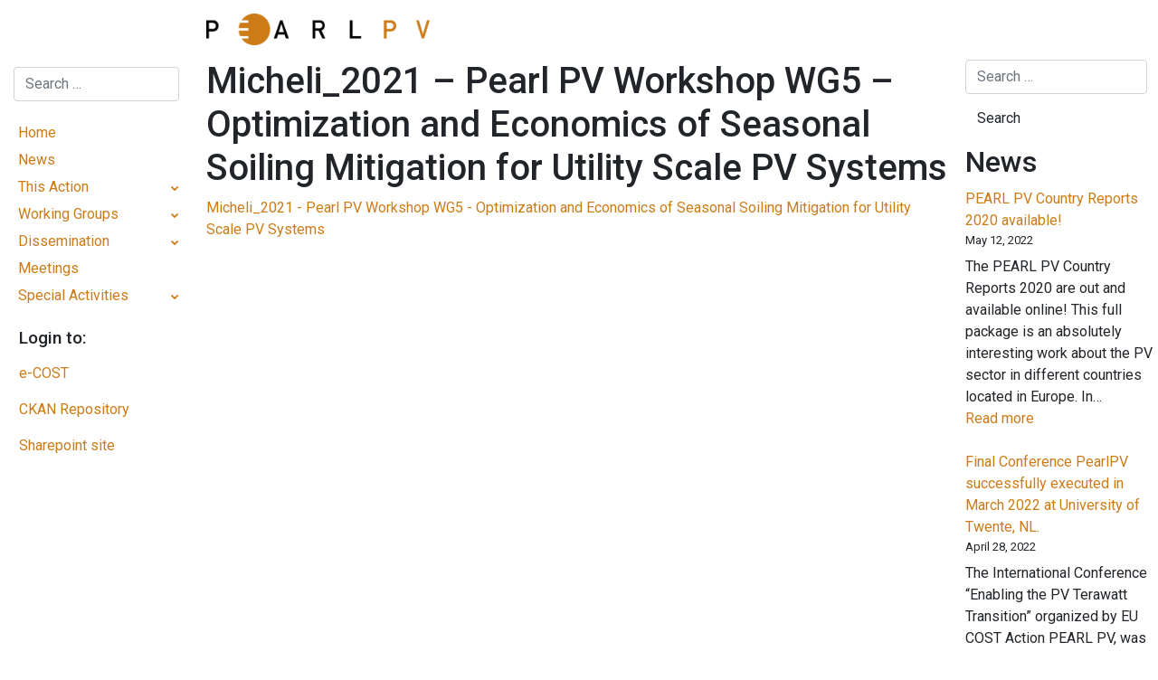

--- FILE ---
content_type: text/html; charset=UTF-8
request_url: https://www.pearlpv-cost.eu/event/online-workshop-wg5-data-analytics-for-better-pv-performance-and-grid-integration/micheli_2021-pearl-pv-workshop-wg5-optimization-and-economics-of-seasonal-soiling-mitigation-for-utility-scale-pv-systems/
body_size: 12567
content:
<!DOCTYPE html>
<html lang="en-US">
<head>
<meta charset="UTF-8">
<meta name="viewport" content="width=device-width, initial-scale=1">
<link rel="profile" href="http://gmpg.org/xfn/11">
<link rel="pingback" href="https://www.pearlpv-cost.eu/xmlrpc.php">
<meta name='robots' content='index, follow, max-image-preview:large, max-snippet:-1, max-video-preview:-1' />

	<!-- This site is optimized with the Yoast SEO plugin v26.8 - https://yoast.com/product/yoast-seo-wordpress/ -->
	<title>Micheli_2021 - Pearl PV Workshop WG5 - Optimization and Economics of Seasonal Soiling Mitigation for Utility Scale PV Systems - PEARL PV</title>
	<link rel="canonical" href="https://www.pearlpv-cost.eu/event/online-workshop-wg5-data-analytics-for-better-pv-performance-and-grid-integration/micheli_2021-pearl-pv-workshop-wg5-optimization-and-economics-of-seasonal-soiling-mitigation-for-utility-scale-pv-systems/" />
	<meta property="og:locale" content="en_US" />
	<meta property="og:type" content="article" />
	<meta property="og:title" content="Micheli_2021 - Pearl PV Workshop WG5 - Optimization and Economics of Seasonal Soiling Mitigation for Utility Scale PV Systems - PEARL PV" />
	<meta property="og:description" content="Micheli_2021 - Pearl PV Workshop WG5 - Optimization and Economics of Seasonal Soiling Mitigation for Utility Scale PV Systems" />
	<meta property="og:url" content="https://www.pearlpv-cost.eu/event/online-workshop-wg5-data-analytics-for-better-pv-performance-and-grid-integration/micheli_2021-pearl-pv-workshop-wg5-optimization-and-economics-of-seasonal-soiling-mitigation-for-utility-scale-pv-systems/" />
	<meta property="og:site_name" content="PEARL PV" />
	<meta name="twitter:card" content="summary_large_image" />
	<meta name="twitter:site" content="@CostPearl" />
	<script type="application/ld+json" class="yoast-schema-graph">{"@context":"https://schema.org","@graph":[{"@type":"WebPage","@id":"https://www.pearlpv-cost.eu/event/online-workshop-wg5-data-analytics-for-better-pv-performance-and-grid-integration/micheli_2021-pearl-pv-workshop-wg5-optimization-and-economics-of-seasonal-soiling-mitigation-for-utility-scale-pv-systems/","url":"https://www.pearlpv-cost.eu/event/online-workshop-wg5-data-analytics-for-better-pv-performance-and-grid-integration/micheli_2021-pearl-pv-workshop-wg5-optimization-and-economics-of-seasonal-soiling-mitigation-for-utility-scale-pv-systems/","name":"Micheli_2021 - Pearl PV Workshop WG5 - Optimization and Economics of Seasonal Soiling Mitigation for Utility Scale PV Systems - PEARL PV","isPartOf":{"@id":"https://www.pearlpv-cost.eu/#website"},"primaryImageOfPage":{"@id":"https://www.pearlpv-cost.eu/event/online-workshop-wg5-data-analytics-for-better-pv-performance-and-grid-integration/micheli_2021-pearl-pv-workshop-wg5-optimization-and-economics-of-seasonal-soiling-mitigation-for-utility-scale-pv-systems/#primaryimage"},"image":{"@id":"https://www.pearlpv-cost.eu/event/online-workshop-wg5-data-analytics-for-better-pv-performance-and-grid-integration/micheli_2021-pearl-pv-workshop-wg5-optimization-and-economics-of-seasonal-soiling-mitigation-for-utility-scale-pv-systems/#primaryimage"},"thumbnailUrl":"","datePublished":"2021-01-15T09:02:27+00:00","breadcrumb":{"@id":"https://www.pearlpv-cost.eu/event/online-workshop-wg5-data-analytics-for-better-pv-performance-and-grid-integration/micheli_2021-pearl-pv-workshop-wg5-optimization-and-economics-of-seasonal-soiling-mitigation-for-utility-scale-pv-systems/#breadcrumb"},"inLanguage":"en-US","potentialAction":[{"@type":"ReadAction","target":["https://www.pearlpv-cost.eu/event/online-workshop-wg5-data-analytics-for-better-pv-performance-and-grid-integration/micheli_2021-pearl-pv-workshop-wg5-optimization-and-economics-of-seasonal-soiling-mitigation-for-utility-scale-pv-systems/"]}]},{"@type":"BreadcrumbList","@id":"https://www.pearlpv-cost.eu/event/online-workshop-wg5-data-analytics-for-better-pv-performance-and-grid-integration/micheli_2021-pearl-pv-workshop-wg5-optimization-and-economics-of-seasonal-soiling-mitigation-for-utility-scale-pv-systems/#breadcrumb","itemListElement":[{"@type":"ListItem","position":1,"name":"Home","item":"https://www.pearlpv-cost.eu/"},{"@type":"ListItem","position":2,"name":"Online Workshop WG5: Data monitoring &#038; analytics for better PV performance and grid integration","item":"https://www.pearlpv-cost.eu/event/online-workshop-wg5-data-analytics-for-better-pv-performance-and-grid-integration/"},{"@type":"ListItem","position":3,"name":"Micheli_2021 &#8211; Pearl PV Workshop WG5 &#8211; Optimization and Economics of Seasonal Soiling Mitigation for Utility Scale PV Systems"}]},{"@type":"WebSite","@id":"https://www.pearlpv-cost.eu/#website","url":"https://www.pearlpv-cost.eu/","name":"PEARL PV","description":"A COST Action","publisher":{"@id":"https://www.pearlpv-cost.eu/#organization"},"potentialAction":[{"@type":"SearchAction","target":{"@type":"EntryPoint","urlTemplate":"https://www.pearlpv-cost.eu/?s={search_term_string}"},"query-input":{"@type":"PropertyValueSpecification","valueRequired":true,"valueName":"search_term_string"}}],"inLanguage":"en-US"},{"@type":"Organization","@id":"https://www.pearlpv-cost.eu/#organization","name":"PEARL PV","url":"https://www.pearlpv-cost.eu/","logo":{"@type":"ImageObject","inLanguage":"en-US","@id":"https://www.pearlpv-cost.eu/#/schema/logo/image/","url":"https://www.pearlpv-cost.eu/wp-content/uploads/2021/12/Pearl-logo-solo.jpg","contentUrl":"https://www.pearlpv-cost.eu/wp-content/uploads/2021/12/Pearl-logo-solo.jpg","width":2336,"height":329,"caption":"PEARL PV"},"image":{"@id":"https://www.pearlpv-cost.eu/#/schema/logo/image/"},"sameAs":["https://x.com/CostPearl"]}]}</script>
	<!-- / Yoast SEO plugin. -->


<link rel='dns-prefetch' href='//fonts.googleapis.com' />
<link rel="alternate" type="application/rss+xml" title="PEARL PV &raquo; Feed" href="https://www.pearlpv-cost.eu/feed/" />
<link rel="alternate" type="application/rss+xml" title="PEARL PV &raquo; Comments Feed" href="https://www.pearlpv-cost.eu/comments/feed/" />
<link rel="alternate" type="text/calendar" title="PEARL PV &raquo; iCal Feed" href="https://www.pearlpv-cost.eu/events/?ical=1" />
<link rel="alternate" title="oEmbed (JSON)" type="application/json+oembed" href="https://www.pearlpv-cost.eu/wp-json/oembed/1.0/embed?url=https%3A%2F%2Fwww.pearlpv-cost.eu%2Fevent%2Fonline-workshop-wg5-data-analytics-for-better-pv-performance-and-grid-integration%2Fmicheli_2021-pearl-pv-workshop-wg5-optimization-and-economics-of-seasonal-soiling-mitigation-for-utility-scale-pv-systems%2F" />
<link rel="alternate" title="oEmbed (XML)" type="text/xml+oembed" href="https://www.pearlpv-cost.eu/wp-json/oembed/1.0/embed?url=https%3A%2F%2Fwww.pearlpv-cost.eu%2Fevent%2Fonline-workshop-wg5-data-analytics-for-better-pv-performance-and-grid-integration%2Fmicheli_2021-pearl-pv-workshop-wg5-optimization-and-economics-of-seasonal-soiling-mitigation-for-utility-scale-pv-systems%2F&#038;format=xml" />
<style id='wp-img-auto-sizes-contain-inline-css' type='text/css'>
img:is([sizes=auto i],[sizes^="auto," i]){contain-intrinsic-size:3000px 1500px}
/*# sourceURL=wp-img-auto-sizes-contain-inline-css */
</style>
<style id='wp-emoji-styles-inline-css' type='text/css'>

	img.wp-smiley, img.emoji {
		display: inline !important;
		border: none !important;
		box-shadow: none !important;
		height: 1em !important;
		width: 1em !important;
		margin: 0 0.07em !important;
		vertical-align: -0.1em !important;
		background: none !important;
		padding: 0 !important;
	}
/*# sourceURL=wp-emoji-styles-inline-css */
</style>
<link rel='stylesheet' id='wp-block-library-css' href='https://www.pearlpv-cost.eu/wp-includes/css/dist/block-library/style.min.css?ver=1.0.1511092388' type='text/css' media='all' />
<style id='wp-block-heading-inline-css' type='text/css'>
h1:where(.wp-block-heading).has-background,h2:where(.wp-block-heading).has-background,h3:where(.wp-block-heading).has-background,h4:where(.wp-block-heading).has-background,h5:where(.wp-block-heading).has-background,h6:where(.wp-block-heading).has-background{padding:1.25em 2.375em}h1.has-text-align-left[style*=writing-mode]:where([style*=vertical-lr]),h1.has-text-align-right[style*=writing-mode]:where([style*=vertical-rl]),h2.has-text-align-left[style*=writing-mode]:where([style*=vertical-lr]),h2.has-text-align-right[style*=writing-mode]:where([style*=vertical-rl]),h3.has-text-align-left[style*=writing-mode]:where([style*=vertical-lr]),h3.has-text-align-right[style*=writing-mode]:where([style*=vertical-rl]),h4.has-text-align-left[style*=writing-mode]:where([style*=vertical-lr]),h4.has-text-align-right[style*=writing-mode]:where([style*=vertical-rl]),h5.has-text-align-left[style*=writing-mode]:where([style*=vertical-lr]),h5.has-text-align-right[style*=writing-mode]:where([style*=vertical-rl]),h6.has-text-align-left[style*=writing-mode]:where([style*=vertical-lr]),h6.has-text-align-right[style*=writing-mode]:where([style*=vertical-rl]){rotate:180deg}
/*# sourceURL=https://www.pearlpv-cost.eu/wp-includes/blocks/heading/style.min.css */
</style>
<style id='wp-block-latest-posts-inline-css' type='text/css'>
.wp-block-latest-posts{box-sizing:border-box}.wp-block-latest-posts.alignleft{margin-right:2em}.wp-block-latest-posts.alignright{margin-left:2em}.wp-block-latest-posts.wp-block-latest-posts__list{list-style:none}.wp-block-latest-posts.wp-block-latest-posts__list li{clear:both;overflow-wrap:break-word}.wp-block-latest-posts.is-grid{display:flex;flex-wrap:wrap}.wp-block-latest-posts.is-grid li{margin:0 1.25em 1.25em 0;width:100%}@media (min-width:600px){.wp-block-latest-posts.columns-2 li{width:calc(50% - .625em)}.wp-block-latest-posts.columns-2 li:nth-child(2n){margin-right:0}.wp-block-latest-posts.columns-3 li{width:calc(33.33333% - .83333em)}.wp-block-latest-posts.columns-3 li:nth-child(3n){margin-right:0}.wp-block-latest-posts.columns-4 li{width:calc(25% - .9375em)}.wp-block-latest-posts.columns-4 li:nth-child(4n){margin-right:0}.wp-block-latest-posts.columns-5 li{width:calc(20% - 1em)}.wp-block-latest-posts.columns-5 li:nth-child(5n){margin-right:0}.wp-block-latest-posts.columns-6 li{width:calc(16.66667% - 1.04167em)}.wp-block-latest-posts.columns-6 li:nth-child(6n){margin-right:0}}:root :where(.wp-block-latest-posts.is-grid){padding:0}:root :where(.wp-block-latest-posts.wp-block-latest-posts__list){padding-left:0}.wp-block-latest-posts__post-author,.wp-block-latest-posts__post-date{display:block;font-size:.8125em}.wp-block-latest-posts__post-excerpt,.wp-block-latest-posts__post-full-content{margin-bottom:1em;margin-top:.5em}.wp-block-latest-posts__featured-image a{display:inline-block}.wp-block-latest-posts__featured-image img{height:auto;max-width:100%;width:auto}.wp-block-latest-posts__featured-image.alignleft{float:left;margin-right:1em}.wp-block-latest-posts__featured-image.alignright{float:right;margin-left:1em}.wp-block-latest-posts__featured-image.aligncenter{margin-bottom:1em;text-align:center}
/*# sourceURL=https://www.pearlpv-cost.eu/wp-includes/blocks/latest-posts/style.min.css */
</style>
<style id='wp-block-paragraph-inline-css' type='text/css'>
.is-small-text{font-size:.875em}.is-regular-text{font-size:1em}.is-large-text{font-size:2.25em}.is-larger-text{font-size:3em}.has-drop-cap:not(:focus):first-letter{float:left;font-size:8.4em;font-style:normal;font-weight:100;line-height:.68;margin:.05em .1em 0 0;text-transform:uppercase}body.rtl .has-drop-cap:not(:focus):first-letter{float:none;margin-left:.1em}p.has-drop-cap.has-background{overflow:hidden}:root :where(p.has-background){padding:1.25em 2.375em}:where(p.has-text-color:not(.has-link-color)) a{color:inherit}p.has-text-align-left[style*="writing-mode:vertical-lr"],p.has-text-align-right[style*="writing-mode:vertical-rl"]{rotate:180deg}
/*# sourceURL=https://www.pearlpv-cost.eu/wp-includes/blocks/paragraph/style.min.css */
</style>
<style id='global-styles-inline-css' type='text/css'>
:root{--wp--preset--aspect-ratio--square: 1;--wp--preset--aspect-ratio--4-3: 4/3;--wp--preset--aspect-ratio--3-4: 3/4;--wp--preset--aspect-ratio--3-2: 3/2;--wp--preset--aspect-ratio--2-3: 2/3;--wp--preset--aspect-ratio--16-9: 16/9;--wp--preset--aspect-ratio--9-16: 9/16;--wp--preset--color--black: #000000;--wp--preset--color--cyan-bluish-gray: #abb8c3;--wp--preset--color--white: #ffffff;--wp--preset--color--pale-pink: #f78da7;--wp--preset--color--vivid-red: #cf2e2e;--wp--preset--color--luminous-vivid-orange: #ff6900;--wp--preset--color--luminous-vivid-amber: #fcb900;--wp--preset--color--light-green-cyan: #7bdcb5;--wp--preset--color--vivid-green-cyan: #00d084;--wp--preset--color--pale-cyan-blue: #8ed1fc;--wp--preset--color--vivid-cyan-blue: #0693e3;--wp--preset--color--vivid-purple: #9b51e0;--wp--preset--gradient--vivid-cyan-blue-to-vivid-purple: linear-gradient(135deg,rgb(6,147,227) 0%,rgb(155,81,224) 100%);--wp--preset--gradient--light-green-cyan-to-vivid-green-cyan: linear-gradient(135deg,rgb(122,220,180) 0%,rgb(0,208,130) 100%);--wp--preset--gradient--luminous-vivid-amber-to-luminous-vivid-orange: linear-gradient(135deg,rgb(252,185,0) 0%,rgb(255,105,0) 100%);--wp--preset--gradient--luminous-vivid-orange-to-vivid-red: linear-gradient(135deg,rgb(255,105,0) 0%,rgb(207,46,46) 100%);--wp--preset--gradient--very-light-gray-to-cyan-bluish-gray: linear-gradient(135deg,rgb(238,238,238) 0%,rgb(169,184,195) 100%);--wp--preset--gradient--cool-to-warm-spectrum: linear-gradient(135deg,rgb(74,234,220) 0%,rgb(151,120,209) 20%,rgb(207,42,186) 40%,rgb(238,44,130) 60%,rgb(251,105,98) 80%,rgb(254,248,76) 100%);--wp--preset--gradient--blush-light-purple: linear-gradient(135deg,rgb(255,206,236) 0%,rgb(152,150,240) 100%);--wp--preset--gradient--blush-bordeaux: linear-gradient(135deg,rgb(254,205,165) 0%,rgb(254,45,45) 50%,rgb(107,0,62) 100%);--wp--preset--gradient--luminous-dusk: linear-gradient(135deg,rgb(255,203,112) 0%,rgb(199,81,192) 50%,rgb(65,88,208) 100%);--wp--preset--gradient--pale-ocean: linear-gradient(135deg,rgb(255,245,203) 0%,rgb(182,227,212) 50%,rgb(51,167,181) 100%);--wp--preset--gradient--electric-grass: linear-gradient(135deg,rgb(202,248,128) 0%,rgb(113,206,126) 100%);--wp--preset--gradient--midnight: linear-gradient(135deg,rgb(2,3,129) 0%,rgb(40,116,252) 100%);--wp--preset--font-size--small: 13px;--wp--preset--font-size--medium: 20px;--wp--preset--font-size--large: 36px;--wp--preset--font-size--x-large: 42px;--wp--preset--spacing--20: 0.44rem;--wp--preset--spacing--30: 0.67rem;--wp--preset--spacing--40: 1rem;--wp--preset--spacing--50: 1.5rem;--wp--preset--spacing--60: 2.25rem;--wp--preset--spacing--70: 3.38rem;--wp--preset--spacing--80: 5.06rem;--wp--preset--shadow--natural: 6px 6px 9px rgba(0, 0, 0, 0.2);--wp--preset--shadow--deep: 12px 12px 50px rgba(0, 0, 0, 0.4);--wp--preset--shadow--sharp: 6px 6px 0px rgba(0, 0, 0, 0.2);--wp--preset--shadow--outlined: 6px 6px 0px -3px rgb(255, 255, 255), 6px 6px rgb(0, 0, 0);--wp--preset--shadow--crisp: 6px 6px 0px rgb(0, 0, 0);}:where(.is-layout-flex){gap: 0.5em;}:where(.is-layout-grid){gap: 0.5em;}body .is-layout-flex{display: flex;}.is-layout-flex{flex-wrap: wrap;align-items: center;}.is-layout-flex > :is(*, div){margin: 0;}body .is-layout-grid{display: grid;}.is-layout-grid > :is(*, div){margin: 0;}:where(.wp-block-columns.is-layout-flex){gap: 2em;}:where(.wp-block-columns.is-layout-grid){gap: 2em;}:where(.wp-block-post-template.is-layout-flex){gap: 1.25em;}:where(.wp-block-post-template.is-layout-grid){gap: 1.25em;}.has-black-color{color: var(--wp--preset--color--black) !important;}.has-cyan-bluish-gray-color{color: var(--wp--preset--color--cyan-bluish-gray) !important;}.has-white-color{color: var(--wp--preset--color--white) !important;}.has-pale-pink-color{color: var(--wp--preset--color--pale-pink) !important;}.has-vivid-red-color{color: var(--wp--preset--color--vivid-red) !important;}.has-luminous-vivid-orange-color{color: var(--wp--preset--color--luminous-vivid-orange) !important;}.has-luminous-vivid-amber-color{color: var(--wp--preset--color--luminous-vivid-amber) !important;}.has-light-green-cyan-color{color: var(--wp--preset--color--light-green-cyan) !important;}.has-vivid-green-cyan-color{color: var(--wp--preset--color--vivid-green-cyan) !important;}.has-pale-cyan-blue-color{color: var(--wp--preset--color--pale-cyan-blue) !important;}.has-vivid-cyan-blue-color{color: var(--wp--preset--color--vivid-cyan-blue) !important;}.has-vivid-purple-color{color: var(--wp--preset--color--vivid-purple) !important;}.has-black-background-color{background-color: var(--wp--preset--color--black) !important;}.has-cyan-bluish-gray-background-color{background-color: var(--wp--preset--color--cyan-bluish-gray) !important;}.has-white-background-color{background-color: var(--wp--preset--color--white) !important;}.has-pale-pink-background-color{background-color: var(--wp--preset--color--pale-pink) !important;}.has-vivid-red-background-color{background-color: var(--wp--preset--color--vivid-red) !important;}.has-luminous-vivid-orange-background-color{background-color: var(--wp--preset--color--luminous-vivid-orange) !important;}.has-luminous-vivid-amber-background-color{background-color: var(--wp--preset--color--luminous-vivid-amber) !important;}.has-light-green-cyan-background-color{background-color: var(--wp--preset--color--light-green-cyan) !important;}.has-vivid-green-cyan-background-color{background-color: var(--wp--preset--color--vivid-green-cyan) !important;}.has-pale-cyan-blue-background-color{background-color: var(--wp--preset--color--pale-cyan-blue) !important;}.has-vivid-cyan-blue-background-color{background-color: var(--wp--preset--color--vivid-cyan-blue) !important;}.has-vivid-purple-background-color{background-color: var(--wp--preset--color--vivid-purple) !important;}.has-black-border-color{border-color: var(--wp--preset--color--black) !important;}.has-cyan-bluish-gray-border-color{border-color: var(--wp--preset--color--cyan-bluish-gray) !important;}.has-white-border-color{border-color: var(--wp--preset--color--white) !important;}.has-pale-pink-border-color{border-color: var(--wp--preset--color--pale-pink) !important;}.has-vivid-red-border-color{border-color: var(--wp--preset--color--vivid-red) !important;}.has-luminous-vivid-orange-border-color{border-color: var(--wp--preset--color--luminous-vivid-orange) !important;}.has-luminous-vivid-amber-border-color{border-color: var(--wp--preset--color--luminous-vivid-amber) !important;}.has-light-green-cyan-border-color{border-color: var(--wp--preset--color--light-green-cyan) !important;}.has-vivid-green-cyan-border-color{border-color: var(--wp--preset--color--vivid-green-cyan) !important;}.has-pale-cyan-blue-border-color{border-color: var(--wp--preset--color--pale-cyan-blue) !important;}.has-vivid-cyan-blue-border-color{border-color: var(--wp--preset--color--vivid-cyan-blue) !important;}.has-vivid-purple-border-color{border-color: var(--wp--preset--color--vivid-purple) !important;}.has-vivid-cyan-blue-to-vivid-purple-gradient-background{background: var(--wp--preset--gradient--vivid-cyan-blue-to-vivid-purple) !important;}.has-light-green-cyan-to-vivid-green-cyan-gradient-background{background: var(--wp--preset--gradient--light-green-cyan-to-vivid-green-cyan) !important;}.has-luminous-vivid-amber-to-luminous-vivid-orange-gradient-background{background: var(--wp--preset--gradient--luminous-vivid-amber-to-luminous-vivid-orange) !important;}.has-luminous-vivid-orange-to-vivid-red-gradient-background{background: var(--wp--preset--gradient--luminous-vivid-orange-to-vivid-red) !important;}.has-very-light-gray-to-cyan-bluish-gray-gradient-background{background: var(--wp--preset--gradient--very-light-gray-to-cyan-bluish-gray) !important;}.has-cool-to-warm-spectrum-gradient-background{background: var(--wp--preset--gradient--cool-to-warm-spectrum) !important;}.has-blush-light-purple-gradient-background{background: var(--wp--preset--gradient--blush-light-purple) !important;}.has-blush-bordeaux-gradient-background{background: var(--wp--preset--gradient--blush-bordeaux) !important;}.has-luminous-dusk-gradient-background{background: var(--wp--preset--gradient--luminous-dusk) !important;}.has-pale-ocean-gradient-background{background: var(--wp--preset--gradient--pale-ocean) !important;}.has-electric-grass-gradient-background{background: var(--wp--preset--gradient--electric-grass) !important;}.has-midnight-gradient-background{background: var(--wp--preset--gradient--midnight) !important;}.has-small-font-size{font-size: var(--wp--preset--font-size--small) !important;}.has-medium-font-size{font-size: var(--wp--preset--font-size--medium) !important;}.has-large-font-size{font-size: var(--wp--preset--font-size--large) !important;}.has-x-large-font-size{font-size: var(--wp--preset--font-size--x-large) !important;}
/*# sourceURL=global-styles-inline-css */
</style>

<style id='classic-theme-styles-inline-css' type='text/css'>
/*! This file is auto-generated */
.wp-block-button__link{color:#fff;background-color:#32373c;border-radius:9999px;box-shadow:none;text-decoration:none;padding:calc(.667em + 2px) calc(1.333em + 2px);font-size:1.125em}.wp-block-file__button{background:#32373c;color:#fff;text-decoration:none}
/*# sourceURL=/wp-includes/css/classic-themes.min.css */
</style>
<link rel='stylesheet' id='dae-download-css' href='https://www.pearlpv-cost.eu/wp-content/plugins/download-after-email/css/download.css?ver=1.0.1511092388' type='text/css' media='all' />
<link rel='stylesheet' id='dashicons-css' href='https://www.pearlpv-cost.eu/wp-includes/css/dashicons.min.css?ver=1.0.1511092388' type='text/css' media='all' />
<link rel='stylesheet' id='dae-fa-css' href='https://www.pearlpv-cost.eu/wp-content/plugins/download-after-email/css/all.css?ver=1.0.1511092388' type='text/css' media='all' />
<link rel='stylesheet' id='wp-bootstrap-starter-bootstrap-css-css' href='https://www.pearlpv-cost.eu/wp-content/themes/wp-bootstrap-starter/inc/assets/css/bootstrap.min.css?ver=1.0.1511092388' type='text/css' media='all' />
<link rel='stylesheet' id='wp-bootstrap-starter-fontawesome-cdn-css' href='https://www.pearlpv-cost.eu/wp-content/themes/wp-bootstrap-starter/inc/assets/css/fontawesome.min.css?ver=1.0.1511092388' type='text/css' media='all' />
<link rel='stylesheet' id='wp-bootstrap-starter-style-css' href='https://www.pearlpv-cost.eu/wp-content/themes/pearlpv-cost/style.css?ver=1.0.1511092388' type='text/css' media='all' />
<link rel='stylesheet' id='wp-bootstrap-starter-robotoslab-roboto-css' href='https://fonts.googleapis.com/css?family=Roboto+Slab%3A100%2C300%2C400%2C700%7CRoboto%3A300%2C300i%2C400%2C400i%2C500%2C700%2C700i&#038;ver=6.9' type='text/css' media='all' />
<link rel='stylesheet' id='bellows-css' href='https://www.pearlpv-cost.eu/wp-content/plugins/bellows-accordion-menu/assets/css/bellows.min.css?ver=1.0.1511092388' type='text/css' media='all' />
<link rel='stylesheet' id='bellows-font-awesome-css' href='https://www.pearlpv-cost.eu/wp-content/plugins/bellows-accordion-menu/assets/css/fontawesome/css/font-awesome.min.css?ver=1.0.1511092388' type='text/css' media='all' />
<script type="text/javascript" src="https://www.pearlpv-cost.eu/wp-includes/js/jquery/jquery.min.js?ver=3.7.1" id="jquery-core-js"></script>
<script type="text/javascript" src="https://www.pearlpv-cost.eu/wp-includes/js/jquery/jquery-migrate.min.js?ver=3.4.1" id="jquery-migrate-js"></script>
<link rel="https://api.w.org/" href="https://www.pearlpv-cost.eu/wp-json/" /><link rel="alternate" title="JSON" type="application/json" href="https://www.pearlpv-cost.eu/wp-json/wp/v2/media/1481" /><link rel="EditURI" type="application/rsd+xml" title="RSD" href="https://www.pearlpv-cost.eu/xmlrpc.php?rsd" />
<link rel='shortlink' href='https://www.pearlpv-cost.eu/?p=1481' />
<style id="bellows-custom-generated-css">
/* Status: Loaded from Transient */

</style><meta name="tec-api-version" content="v1"><meta name="tec-api-origin" content="https://www.pearlpv-cost.eu"><link rel="alternate" href="https://www.pearlpv-cost.eu/wp-json/tribe/events/v1/" /><link rel="pingback" href="https://www.pearlpv-cost.eu/xmlrpc.php">    <style type="text/css">
        #page-sub-header { background: #ffffff; }
    </style>
    	<style type="text/css">
	        a.site-title,
		.site-description {
			color: #000000;
		}
		</style>
	<style type="text/css" id="custom-background-css">
body.custom-background { background-color: #ededa1; }
</style>
			<style type="text/css" id="wp-custom-css">
			/* force white background */
.custom-background {
    background-color: #ffffff!important;
}
/* remove recaptcha */
.grecaptcha-badge {
    display: none!important;
}
		</style>
		</head>

<body class="attachment wp-singular attachment-template-default single single-attachment postid-1481 attachmentid-1481 attachment-pdf custom-background wp-theme-wp-bootstrap-starter wp-child-theme-pearlpv-cost tribe-no-js group-blog">
<div id="page" class="site">
	<a class="skip-link screen-reader-text" href="#content">Skip to content</a>
    	<header id="masthead" class="site-header navbar-static-top" role="banner">
        <div class="container-fluid">
				<div class="row is-flex">
					<div class="corner col-sm-12 col-md-2">
						<nav class="navbar navbar-expand-xl navbar-dark p-0">
								<button class="navbar-toggler" type="button" data-toggle="collapse" data-target=".navbar-collapse" aria-controls="" aria-expanded="false" aria-label="Toggle navigation">
									<span class="navbar-toggler-icon"></span>
								</button>

								<div class="collapse navbar-collapse justify-content-end"><ul id="menu-main-menu" class="navbar-nav"><li itemscope="itemscope" itemtype="https://www.schema.org/SiteNavigationElement" id="menu-item-73" class="menu-item menu-item-type-custom menu-item-object-custom menu-item-73 nav-item"><a title="Home" href="/" class="nav-link">Home</a></li>
<li itemscope="itemscope" itemtype="https://www.schema.org/SiteNavigationElement" id="menu-item-278" class="menu-item menu-item-type-post_type menu-item-object-page current_page_parent menu-item-278 nav-item"><a title="News" href="https://www.pearlpv-cost.eu/news/" class="nav-link">News</a></li>
<li itemscope="itemscope" itemtype="https://www.schema.org/SiteNavigationElement" id="menu-item-19" class="menu-item menu-item-type-post_type menu-item-object-page menu-item-has-children dropdown menu-item-19 nav-item"><a title="This Action" href="#" data-toggle="dropdown" aria-haspopup="true" aria-expanded="false" class="dropdown-toggle nav-link" id="menu-item-dropdown-19">This Action</a>
<ul class="dropdown-menu" aria-labelledby="menu-item-dropdown-19" role="menu">
	<li itemscope="itemscope" itemtype="https://www.schema.org/SiteNavigationElement" id="menu-item-22" class="menu-item menu-item-type-custom menu-item-object-custom menu-item-22 nav-item"><a title="COST Action CA16235" href="https://www.cost.eu/actions/CA16235/" class="dropdown-item">COST Action CA16235</a></li>
	<li itemscope="itemscope" itemtype="https://www.schema.org/SiteNavigationElement" id="menu-item-23" class="menu-item menu-item-type-custom menu-item-object-custom menu-item-23 nav-item"><a title="MoU of COST Action CA16235 (PDF)" href="https://e-services.cost.eu/files/domain_files/CA/Action_CA16235/mou/CA16235-e.pdf" class="dropdown-item">MoU of COST Action CA16235 (PDF)</a></li>
	<li itemscope="itemscope" itemtype="https://www.schema.org/SiteNavigationElement" id="menu-item-20" class="menu-item menu-item-type-post_type menu-item-object-page menu-item-20 nav-item"><a title="Management Structure" href="https://www.pearlpv-cost.eu/about/management-structure/" class="dropdown-item">Management Structure</a></li>
	<li itemscope="itemscope" itemtype="https://www.schema.org/SiteNavigationElement" id="menu-item-25" class="menu-item menu-item-type-custom menu-item-object-custom menu-item-25 nav-item"><a title="Parties" href="http://www.cost.eu/COST_Actions/ca/CA16235?parties" class="dropdown-item">Parties</a></li>
	<li itemscope="itemscope" itemtype="https://www.schema.org/SiteNavigationElement" id="menu-item-24" class="menu-item menu-item-type-custom menu-item-object-custom menu-item-24 nav-item"><a title="COST Association" href="http://www.cost.eu/about_cost" class="dropdown-item">COST Association</a></li>
	<li itemscope="itemscope" itemtype="https://www.schema.org/SiteNavigationElement" id="menu-item-29" class="menu-item menu-item-type-post_type menu-item-object-page menu-item-29 nav-item"><a title="Join this Action" href="https://www.pearlpv-cost.eu/about/registration/" class="dropdown-item">Join this Action</a></li>
</ul>
</li>
<li itemscope="itemscope" itemtype="https://www.schema.org/SiteNavigationElement" id="menu-item-200" class="menu-item menu-item-type-post_type menu-item-object-page menu-item-has-children dropdown menu-item-200 nav-item"><a title="Working Groups" href="#" data-toggle="dropdown" aria-haspopup="true" aria-expanded="false" class="dropdown-toggle nav-link" id="menu-item-dropdown-200">Working Groups</a>
<ul class="dropdown-menu" aria-labelledby="menu-item-dropdown-200" role="menu">
	<li itemscope="itemscope" itemtype="https://www.schema.org/SiteNavigationElement" id="menu-item-193" class="menu-item menu-item-type-post_type menu-item-object-page menu-item-193 nav-item"><a title="WG 1: PV monitoring" href="https://www.pearlpv-cost.eu/wg/wg1/" class="dropdown-item">WG 1: PV monitoring</a></li>
	<li itemscope="itemscope" itemtype="https://www.schema.org/SiteNavigationElement" id="menu-item-197" class="menu-item menu-item-type-post_type menu-item-object-page menu-item-197 nav-item"><a title="WG 2: Reliability and durability of PV" href="https://www.pearlpv-cost.eu/wg/wg2/" class="dropdown-item">WG 2: Reliability and durability of PV</a></li>
	<li itemscope="itemscope" itemtype="https://www.schema.org/SiteNavigationElement" id="menu-item-196" class="menu-item menu-item-type-post_type menu-item-object-page menu-item-196 nav-item"><a title="WG 3: PV simulation" href="https://www.pearlpv-cost.eu/wg/wg3/" class="dropdown-item">WG 3: PV simulation</a></li>
	<li itemscope="itemscope" itemtype="https://www.schema.org/SiteNavigationElement" id="menu-item-195" class="menu-item menu-item-type-post_type menu-item-object-page menu-item-195 nav-item"><a title="WG 4: PV in the built environment" href="https://www.pearlpv-cost.eu/wg/wg4/" class="dropdown-item">WG 4: PV in the built environment</a></li>
	<li itemscope="itemscope" itemtype="https://www.schema.org/SiteNavigationElement" id="menu-item-194" class="menu-item menu-item-type-post_type menu-item-object-page menu-item-194 nav-item"><a title="WG 5: PV in grids" href="https://www.pearlpv-cost.eu/wg/wg5/" class="dropdown-item">WG 5: PV in grids</a></li>
</ul>
</li>
<li itemscope="itemscope" itemtype="https://www.schema.org/SiteNavigationElement" id="menu-item-218" class="menu-item menu-item-type-post_type menu-item-object-page menu-item-has-children dropdown menu-item-218 nav-item"><a title="Dissemination" href="#" data-toggle="dropdown" aria-haspopup="true" aria-expanded="false" class="dropdown-toggle nav-link" id="menu-item-dropdown-218">Dissemination</a>
<ul class="dropdown-menu" aria-labelledby="menu-item-dropdown-218" role="menu">
	<li itemscope="itemscope" itemtype="https://www.schema.org/SiteNavigationElement" id="menu-item-222" class="menu-item menu-item-type-post_type menu-item-object-page menu-item-222 nav-item"><a title="Reports" href="https://www.pearlpv-cost.eu/dissemination/reports/" class="dropdown-item">Reports</a></li>
	<li itemscope="itemscope" itemtype="https://www.schema.org/SiteNavigationElement" id="menu-item-220" class="menu-item menu-item-type-post_type menu-item-object-page menu-item-220 nav-item"><a title="Publications" href="https://www.pearlpv-cost.eu/dissemination/publications/" class="dropdown-item">Publications</a></li>
	<li itemscope="itemscope" itemtype="https://www.schema.org/SiteNavigationElement" id="menu-item-219" class="menu-item menu-item-type-post_type menu-item-object-page menu-item-219 nav-item"><a title="Dissemination materials" href="https://www.pearlpv-cost.eu/dissemination/materials/" class="dropdown-item">Dissemination materials</a></li>
</ul>
</li>
<li itemscope="itemscope" itemtype="https://www.schema.org/SiteNavigationElement" id="menu-item-223" class="menu-item menu-item-type-post_type menu-item-object-page menu-item-223 nav-item"><a title="Meetings" href="https://www.pearlpv-cost.eu/meetings/" class="nav-link">Meetings</a></li>
<li itemscope="itemscope" itemtype="https://www.schema.org/SiteNavigationElement" id="menu-item-236" class="menu-item menu-item-type-post_type menu-item-object-page menu-item-has-children dropdown menu-item-236 nav-item"><a title="Special Activities" href="#" data-toggle="dropdown" aria-haspopup="true" aria-expanded="false" class="dropdown-toggle nav-link" id="menu-item-dropdown-236">Special Activities</a>
<ul class="dropdown-menu" aria-labelledby="menu-item-dropdown-236" role="menu">
	<li itemscope="itemscope" itemtype="https://www.schema.org/SiteNavigationElement" id="menu-item-713" class="menu-item menu-item-type-post_type menu-item-object-page menu-item-713 nav-item"><a title="Contibute to PEARL PV surveys" href="https://www.pearlpv-cost.eu/activities/contibute-to-pearl-pv-surveys/" class="dropdown-item">Contibute to PEARL PV surveys</a></li>
	<li itemscope="itemscope" itemtype="https://www.schema.org/SiteNavigationElement" id="menu-item-239" class="menu-item menu-item-type-post_type menu-item-object-page menu-item-239 nav-item"><a title="Short-Term Scientific Missions (STSMs)" href="https://www.pearlpv-cost.eu/activities/stsm/" class="dropdown-item">Short-Term Scientific Missions (STSMs)</a></li>
	<li itemscope="itemscope" itemtype="https://www.schema.org/SiteNavigationElement" id="menu-item-238" class="menu-item menu-item-type-post_type menu-item-object-page menu-item-238 nav-item"><a title="ITC Conference Grants" href="https://www.pearlpv-cost.eu/activities/itc-conference-grants/" class="dropdown-item">ITC Conference Grants</a></li>
	<li itemscope="itemscope" itemtype="https://www.schema.org/SiteNavigationElement" id="menu-item-237" class="menu-item menu-item-type-post_type menu-item-object-page menu-item-237 nav-item"><a title="Training Schools" href="https://www.pearlpv-cost.eu/activities/training-schools/" class="dropdown-item">Training Schools</a></li>
</ul>
</li>
</ul></div>						</nav>
					</div>
					<div id="logo2" class="col-sm-12 col-md-8"><a class="site-title" href="/"><img src="/wp-content/uploads/2018/01/Pearl-logo-solo.png" class="img-fluid" alt="Pearl-PV logo"></a></div>
					<div class="corner col-sm-12 col-md-2"></div>
				</div>
			</div>
	</header>
    	<div id="content" class="site-content">
		<div class="container-fluid">
			<div class="row">
                
<aside id="secondary" class="widget-area col-sm-12 col-md-2" role="complementary">
	<section id="search-2" class="widget widget_search"><form role="search" method="get" class="search-form" action="https://www.pearlpv-cost.eu/">
    <label>
        <input type="search" class="search-field form-control" placeholder="Search &hellip;" value="" name="s" title="Search for:">
    </label>
    <input type="submit" class="search-submit btn btn-default" value="Search">
</form>



</section><section id="bellows_navigation_widget-2" class="widget bellows_navigation_widget-class"><nav id="bellows-main-2" class="bellows bellows-nojs bellows-main bellows-source-menu bellows-align-full bellows-skin-none bellows-type- bellows-expand-current"><ul id="menu-main-menu-1" class="bellows-nav" data-bellows-config="main"><li class="bellows-menu-item bellows-menu-item-type-custom bellows-menu-item-object-custom bellows-menu-item-73 bellows-item-level-0"><a  href="/" class="bellows-target"><span class="bellows-target-title bellows-target-text">Home</span></a></li>
<li class="bellows-menu-item bellows-menu-item-type-post_type bellows-menu-item-object-page bellows-current_page_parent bellows-menu-item-278 bellows-item-level-0"><a  href="https://www.pearlpv-cost.eu/news/" class="bellows-target"><span class="bellows-target-title bellows-target-text">News</span></a></li>
<li class="bellows-menu-item bellows-menu-item-type-post_type bellows-menu-item-object-page bellows-menu-item-has-children bellows-menu-item-19 bellows-item-level-0"><a  href="https://www.pearlpv-cost.eu/about/" class="bellows-target"><span class="bellows-target-title bellows-target-text">This Action</span><button class="bellows-subtoggle" aria-label="Toggle Submenu"><i class="bellows-subtoggle-icon-expand fa fa-chevron-down"></i><i class="bellows-subtoggle-icon-collapse fa fa-chevron-up"></i></button></a>
<ul class="bellows-submenu">
	<li class="bellows-menu-item bellows-menu-item-type-custom bellows-menu-item-object-custom bellows-menu-item-22 bellows-item-level-1"><a  href="https://www.cost.eu/actions/CA16235/" class="bellows-target"><span class="bellows-target-title bellows-target-text">COST Action CA16235</span></a></li>
	<li class="bellows-menu-item bellows-menu-item-type-custom bellows-menu-item-object-custom bellows-menu-item-23 bellows-item-level-1"><a  href="https://e-services.cost.eu/files/domain_files/CA/Action_CA16235/mou/CA16235-e.pdf" class="bellows-target"><span class="bellows-target-title bellows-target-text">MoU of COST Action CA16235 (PDF)</span></a></li>
	<li class="bellows-menu-item bellows-menu-item-type-post_type bellows-menu-item-object-page bellows-menu-item-20 bellows-item-level-1"><a  href="https://www.pearlpv-cost.eu/about/management-structure/" class="bellows-target"><span class="bellows-target-title bellows-target-text">Management Structure</span></a></li>
	<li class="bellows-menu-item bellows-menu-item-type-custom bellows-menu-item-object-custom bellows-menu-item-25 bellows-item-level-1"><a  href="http://www.cost.eu/COST_Actions/ca/CA16235?parties" class="bellows-target"><span class="bellows-target-title bellows-target-text">Parties</span></a></li>
	<li class="bellows-menu-item bellows-menu-item-type-custom bellows-menu-item-object-custom bellows-menu-item-24 bellows-item-level-1"><a  href="http://www.cost.eu/about_cost" class="bellows-target"><span class="bellows-target-title bellows-target-text">COST Association</span></a></li>
	<li class="bellows-menu-item bellows-menu-item-type-post_type bellows-menu-item-object-page bellows-menu-item-29 bellows-item-level-1"><a  href="https://www.pearlpv-cost.eu/about/registration/" class="bellows-target"><span class="bellows-target-title bellows-target-text">Join this Action</span></a></li>
</ul>
</li>
<li class="bellows-menu-item bellows-menu-item-type-post_type bellows-menu-item-object-page bellows-menu-item-has-children bellows-menu-item-200 bellows-item-level-0"><a  href="https://www.pearlpv-cost.eu/wg/" class="bellows-target"><span class="bellows-target-title bellows-target-text">Working Groups</span><button class="bellows-subtoggle" aria-label="Toggle Submenu"><i class="bellows-subtoggle-icon-expand fa fa-chevron-down"></i><i class="bellows-subtoggle-icon-collapse fa fa-chevron-up"></i></button></a>
<ul class="bellows-submenu">
	<li class="bellows-menu-item bellows-menu-item-type-post_type bellows-menu-item-object-page bellows-menu-item-193 bellows-item-level-1"><a  href="https://www.pearlpv-cost.eu/wg/wg1/" class="bellows-target"><span class="bellows-target-title bellows-target-text">WG 1: PV monitoring</span></a></li>
	<li class="bellows-menu-item bellows-menu-item-type-post_type bellows-menu-item-object-page bellows-menu-item-197 bellows-item-level-1"><a  href="https://www.pearlpv-cost.eu/wg/wg2/" class="bellows-target"><span class="bellows-target-title bellows-target-text">WG 2: Reliability and durability of PV</span></a></li>
	<li class="bellows-menu-item bellows-menu-item-type-post_type bellows-menu-item-object-page bellows-menu-item-196 bellows-item-level-1"><a  href="https://www.pearlpv-cost.eu/wg/wg3/" class="bellows-target"><span class="bellows-target-title bellows-target-text">WG 3: PV simulation</span></a></li>
	<li class="bellows-menu-item bellows-menu-item-type-post_type bellows-menu-item-object-page bellows-menu-item-195 bellows-item-level-1"><a  href="https://www.pearlpv-cost.eu/wg/wg4/" class="bellows-target"><span class="bellows-target-title bellows-target-text">WG 4: PV in the built environment</span></a></li>
	<li class="bellows-menu-item bellows-menu-item-type-post_type bellows-menu-item-object-page bellows-menu-item-194 bellows-item-level-1"><a  href="https://www.pearlpv-cost.eu/wg/wg5/" class="bellows-target"><span class="bellows-target-title bellows-target-text">WG 5: PV in grids</span></a></li>
</ul>
</li>
<li class="bellows-menu-item bellows-menu-item-type-post_type bellows-menu-item-object-page bellows-menu-item-has-children bellows-menu-item-218 bellows-item-level-0"><a  href="https://www.pearlpv-cost.eu/dissemination/" class="bellows-target"><span class="bellows-target-title bellows-target-text">Dissemination</span><button class="bellows-subtoggle" aria-label="Toggle Submenu"><i class="bellows-subtoggle-icon-expand fa fa-chevron-down"></i><i class="bellows-subtoggle-icon-collapse fa fa-chevron-up"></i></button></a>
<ul class="bellows-submenu">
	<li class="bellows-menu-item bellows-menu-item-type-post_type bellows-menu-item-object-page bellows-menu-item-222 bellows-item-level-1"><a  href="https://www.pearlpv-cost.eu/dissemination/reports/" class="bellows-target"><span class="bellows-target-title bellows-target-text">Reports</span></a></li>
	<li class="bellows-menu-item bellows-menu-item-type-post_type bellows-menu-item-object-page bellows-menu-item-220 bellows-item-level-1"><a  href="https://www.pearlpv-cost.eu/dissemination/publications/" class="bellows-target"><span class="bellows-target-title bellows-target-text">Publications</span></a></li>
	<li class="bellows-menu-item bellows-menu-item-type-post_type bellows-menu-item-object-page bellows-menu-item-219 bellows-item-level-1"><a  href="https://www.pearlpv-cost.eu/dissemination/materials/" class="bellows-target"><span class="bellows-target-title bellows-target-text">Dissemination materials</span></a></li>
</ul>
</li>
<li class="bellows-menu-item bellows-menu-item-type-post_type bellows-menu-item-object-page bellows-menu-item-223 bellows-item-level-0"><a  href="https://www.pearlpv-cost.eu/meetings/" class="bellows-target"><span class="bellows-target-title bellows-target-text">Meetings</span></a></li>
<li class="bellows-menu-item bellows-menu-item-type-post_type bellows-menu-item-object-page bellows-menu-item-has-children bellows-menu-item-236 bellows-item-level-0"><a  href="https://www.pearlpv-cost.eu/activities/" class="bellows-target"><span class="bellows-target-title bellows-target-text">Special Activities</span><button class="bellows-subtoggle" aria-label="Toggle Submenu"><i class="bellows-subtoggle-icon-expand fa fa-chevron-down"></i><i class="bellows-subtoggle-icon-collapse fa fa-chevron-up"></i></button></a>
<ul class="bellows-submenu">
	<li class="bellows-menu-item bellows-menu-item-type-post_type bellows-menu-item-object-page bellows-menu-item-713 bellows-item-level-1"><a  href="https://www.pearlpv-cost.eu/activities/contibute-to-pearl-pv-surveys/" class="bellows-target"><span class="bellows-target-title bellows-target-text">Contibute to PEARL PV surveys</span></a></li>
	<li class="bellows-menu-item bellows-menu-item-type-post_type bellows-menu-item-object-page bellows-menu-item-239 bellows-item-level-1"><a  href="https://www.pearlpv-cost.eu/activities/stsm/" class="bellows-target"><span class="bellows-target-title bellows-target-text">Short-Term Scientific Missions (STSMs)</span></a></li>
	<li class="bellows-menu-item bellows-menu-item-type-post_type bellows-menu-item-object-page bellows-menu-item-238 bellows-item-level-1"><a  href="https://www.pearlpv-cost.eu/activities/itc-conference-grants/" class="bellows-target"><span class="bellows-target-title bellows-target-text">ITC Conference Grants</span></a></li>
	<li class="bellows-menu-item bellows-menu-item-type-post_type bellows-menu-item-object-page bellows-menu-item-237 bellows-item-level-1"><a  href="https://www.pearlpv-cost.eu/activities/training-schools/" class="bellows-target"><span class="bellows-target-title bellows-target-text">Training Schools</span></a></li>
</ul>
</li>
</ul></nav></section><section id="custom_html-2" class="widget_text widget widget_custom_html"><h3 class="widget-title">Login to:</h3><div class="textwidget custom-html-widget"><ul class="children nav flex-column">
	<li class="nav-item"><a rel="nofollow" href="https://e-services.cost.eu/user/login/" class="nav-link">e-COST</a></li>
	<li class="nav-item"><a rel="nofollow" href="https://ckan.pearlpv-cost.eu/" class="nav-link">CKAN Repository</a></li>
	<li class="nav-item"><a rel="nofollow" href="https://www.edugroepen.nl/sites/CostPEARLPV" class="nav-link">Sharepoint site</a></li>
</ul></div></section></aside><!-- #secondary -->

	<section id="primary" class="content-area col-sm-12 col-md-8">
		<main id="main" class="site-main" role="main">

		
<article id="post-1481" class="post-1481 attachment type-attachment status-inherit hentry">
	<div class="post-thumbnail">
			</div>
	<header class="entry-header">
		<h1 class="entry-title">Micheli_2021 &#8211; Pearl PV Workshop WG5 &#8211; Optimization and Economics of Seasonal Soiling Mitigation for Utility Scale PV Systems</h1>	</header><!-- .entry-header -->
	<div class="entry-content">
		<p class="attachment"><a href='https://www.pearlpv-cost.eu/wp-content/uploads/2020/12/Micheli_2021-Pearl-PV-Workshop-WG5-Optimization-and-Economics-of-Seasonal-Soiling-Mitigation-for-Utility-Scale-PV-Systems.pdf'>Micheli_2021 - Pearl PV Workshop WG5 - Optimization and Economics of Seasonal Soiling Mitigation for Utility Scale PV Systems</a></p>
	</div><!-- .entry-content -->

	<footer class="entry-footer">
			</footer><!-- .entry-footer -->
</article><!-- #post-## -->

		</main><!-- #main -->
	</section><!-- #primary -->

				<aside id="sidebar-2" class="widget-area col-sm-12 col-md-2" role="complementary">
					<section id="search-3" class="widget widget_search"><form role="search" method="get" class="search-form" action="https://www.pearlpv-cost.eu/">
    <label>
        <input type="search" class="search-field form-control" placeholder="Search &hellip;" value="" name="s" title="Search for:">
    </label>
    <input type="submit" class="search-submit btn btn-default" value="Search">
</form>



</section><section id="block-2" class="widget widget_block">
<h2 class="wp-block-heading">News</h2>
</section><section id="block-3" class="widget widget_block widget_recent_entries"><ul class="wp-block-latest-posts__list has-dates wp-block-latest-posts"><li><a class="wp-block-latest-posts__post-title" href="https://www.pearlpv-cost.eu/2022/05/12/pearl-pv-country-reports-2020-available/">PEARL PV Country Reports 2020 available!</a><time datetime="2022-05-12T18:38:16+02:00" class="wp-block-latest-posts__post-date">May 12, 2022</time><div class="wp-block-latest-posts__post-excerpt">The PEARL PV Country Reports 2020 are out and available online! This full package is an absolutely interesting work about the PV sector in different countries located in Europe. In… <a class="wp-block-latest-posts__read-more" href="https://www.pearlpv-cost.eu/2022/05/12/pearl-pv-country-reports-2020-available/" rel="noopener noreferrer">Read more<span class="screen-reader-text">: PEARL PV Country Reports 2020 available!</span></a></div></li>
<li><a class="wp-block-latest-posts__post-title" href="https://www.pearlpv-cost.eu/2022/04/28/final-conference-pearlpv-successfully-executed-in-march-2022-at-university-of-twente-nl/">Final Conference PearlPV successfully executed in March 2022 at University of Twente, NL.</a><time datetime="2022-04-28T17:47:52+02:00" class="wp-block-latest-posts__post-date">April 28, 2022</time><div class="wp-block-latest-posts__post-excerpt">The International Conference “Enabling the PV Terawatt Transition” organized by EU COST Action PEARL PV, was held in a hybrid format from 14 to 16 March 2022, at University of… <a class="wp-block-latest-posts__read-more" href="https://www.pearlpv-cost.eu/2022/04/28/final-conference-pearlpv-successfully-executed-in-march-2022-at-university-of-twente-nl/" rel="noopener noreferrer">Read more<span class="screen-reader-text">: Final Conference PearlPV successfully executed in March 2022 at University of Twente, NL.</span></a></div></li>
<li><a class="wp-block-latest-posts__post-title" href="https://www.pearlpv-cost.eu/2022/03/10/fourth-training-school-by-pearlpv-successfully-executed-in-march-2022-at-university-of-twente-nl/">Fourth training school by PearlPV successfully executed in March 2022 at University of Twente, NL.</a><time datetime="2022-03-10T12:58:07+01:00" class="wp-block-latest-posts__post-date">March 10, 2022</time><div class="wp-block-latest-posts__post-excerpt">The fourth Training School ““Potential of monitoring tools and advanced operation and maintenance practice for security and predictability of PV performance” organized by EU COST Action PEARL PV, has been… <a class="wp-block-latest-posts__read-more" href="https://www.pearlpv-cost.eu/2022/03/10/fourth-training-school-by-pearlpv-successfully-executed-in-march-2022-at-university-of-twente-nl/" rel="noopener noreferrer">Read more<span class="screen-reader-text">: Fourth training school by PearlPV successfully executed in March 2022 at University of Twente, NL.</span></a></div></li>
<li><a class="wp-block-latest-posts__post-title" href="https://www.pearlpv-cost.eu/2021/12/13/pearl-pv-data-challenge-is-open-for-participation/">PEARL PV Data Challenge is open for participation</a><time datetime="2021-12-13T10:09:30+01:00" class="wp-block-latest-posts__post-date">December 13, 2021</time><div class="wp-block-latest-posts__post-excerpt">We invite you to take part in the PEARL PV Data Challenge. By participation you will contribute to the further development of the joint CKAN Data Server of PEARLV and… <a class="wp-block-latest-posts__read-more" href="https://www.pearlpv-cost.eu/2021/12/13/pearl-pv-data-challenge-is-open-for-participation/" rel="noopener noreferrer">Read more<span class="screen-reader-text">: PEARL PV Data Challenge is open for participation</span></a></div></li>
<li><a class="wp-block-latest-posts__post-title" href="https://www.pearlpv-cost.eu/2021/11/04/third-training-school-pearl-pv-in-brasov-successfully-executed-in-july-2021/">Third Training School PEARL PV in Braşov successfully executed in July 2021!</a><time datetime="2021-11-04T13:48:18+01:00" class="wp-block-latest-posts__post-date">November 4, 2021</time><div class="wp-block-latest-posts__post-excerpt">The third Training School “Simulation tools and models for the analysis of PV system performance” organized by EU COST Action PEARL PV, has been completed in collaboration with Transilvania University… <a class="wp-block-latest-posts__read-more" href="https://www.pearlpv-cost.eu/2021/11/04/third-training-school-pearl-pv-in-brasov-successfully-executed-in-july-2021/" rel="noopener noreferrer">Read more<span class="screen-reader-text">: Third Training School PEARL PV in Braşov successfully executed in July 2021!</span></a></div></li>
</ul></section>				</aside><!-- #sidebar-2 -->
			</div><!-- .row -->
		</div><!-- .container -->
	</div><!-- #content -->

          <div id="footer-widget" class="row m-0 bg-light">
            <div class="container-fluid">
                <div class="row">
                                                                <div class="col-12 col-md-4"><section id="custom_html-4" class="widget_text widget widget_custom_html"><h3 class="widget-title">LinkedIn</h3><div class="textwidget custom-html-widget"><a target="_blank" href="https://www.linkedin.com/groups/8655031/">PEARL PV LinkedIn Group</a></div></section><section id="tag_cloud-2" class="widget widget_tag_cloud"><h3 class="widget-title">Tags</h3><div class="tagcloud"><a href="https://www.pearlpv-cost.eu/tag/contact/" class="tag-cloud-link tag-link-8 tag-link-position-1" style="font-size: 8pt;" aria-label="contact (1 item)">contact</a>
<a href="https://www.pearlpv-cost.eu/tag/event/" class="tag-cloud-link tag-link-12 tag-link-position-2" style="font-size: 22pt;" aria-label="event (5 items)">event</a>
<a href="https://www.pearlpv-cost.eu/tag/meeting/" class="tag-cloud-link tag-link-13 tag-link-position-3" style="font-size: 22pt;" aria-label="meeting (5 items)">meeting</a>
<a href="https://www.pearlpv-cost.eu/tag/news/" class="tag-cloud-link tag-link-7 tag-link-position-4" style="font-size: 8pt;" aria-label="news (1 item)">news</a>
<a href="https://www.pearlpv-cost.eu/tag/site/" class="tag-cloud-link tag-link-6 tag-link-position-5" style="font-size: 8pt;" aria-label="site (1 item)">site</a>
<a href="https://www.pearlpv-cost.eu/tag/welcome/" class="tag-cloud-link tag-link-10 tag-link-position-6" style="font-size: 8pt;" aria-label="welcome (1 item)">welcome</a></div>
</section></div>
                                                                <div class="col-12 col-md-4"><section id="text-2" class="widget widget_text"><h3 class="widget-title">Disclaimer</h3>			<div class="textwidget"><p>The material and information contained on this website is for general information purposes only. You should not rely upon the material or information on the website as a basis for making any business, legal or any other decisions. Whilst we endeavour to keep the information up to date and correct, Pearlpv makes no representations or warranties of any kind, express or implied about the completeness, accuracy, reliability, suitability or availability with respect to the website or the information, products, services or related graphics contained on the website for any purpose. Any reliance you place on such material is therefore strictly at your own risk.</p>
</div>
		</section></div>
                                    </div>
            </div>
        </div>

	<footer id="colophon" class="site-footer" role="contentinfo">
		<div class="container-fluid">
				<div class="row">
					<div class="col-sm-4 vertical-align">
								<img src="https://www.pearlpv-cost.eu/wp-content/themes/pearlpv-cost\inc\assets\img\ut.png" class="img-fluid footerlogo">
					</div>
					<div class="col-sm-4 vertical-align">
								<img src="https://www.pearlpv-cost.eu/wp-content/themes/pearlpv-cost\inc\assets\img\logo_cost.png" class="img-fluid footerlogo">
					</div>
					<div class="col-sm-4 vertical-align">
								<img src="https://www.pearlpv-cost.eu/wp-content/themes/pearlpv-cost\inc\assets\img\ec_for_fb.jpg" class="img-fluid footerlogo">
					</div>
				</div>
		</div>
		<div class="container-fluid">
            <div class="row site-info vertical-align">
                &copy; 2026&nbsp;<a href="https://www.pearlpv-cost.eu">PEARL PV</a>            </div><!-- close .site-info -->
		</div>
	</footer><!-- #colophon -->
</div><!-- #page -->

<script type="speculationrules">
{"prefetch":[{"source":"document","where":{"and":[{"href_matches":"/*"},{"not":{"href_matches":["/wp-*.php","/wp-admin/*","/wp-content/uploads/*","/wp-content/*","/wp-content/plugins/*","/wp-content/themes/pearlpv-cost/*","/wp-content/themes/wp-bootstrap-starter/*","/*\\?(.+)"]}},{"not":{"selector_matches":"a[rel~=\"nofollow\"]"}},{"not":{"selector_matches":".no-prefetch, .no-prefetch a"}}]},"eagerness":"conservative"}]}
</script>
		<script>
		( function ( body ) {
			'use strict';
			body.className = body.className.replace( /\btribe-no-js\b/, 'tribe-js' );
		} )( document.body );
		</script>
		<script> /* <![CDATA[ */var tribe_l10n_datatables = {"aria":{"sort_ascending":": activate to sort column ascending","sort_descending":": activate to sort column descending"},"length_menu":"Show _MENU_ entries","empty_table":"No data available in table","info":"Showing _START_ to _END_ of _TOTAL_ entries","info_empty":"Showing 0 to 0 of 0 entries","info_filtered":"(filtered from _MAX_ total entries)","zero_records":"No matching records found","search":"Search:","all_selected_text":"All items on this page were selected. ","select_all_link":"Select all pages","clear_selection":"Clear Selection.","pagination":{"all":"All","next":"Next","previous":"Previous"},"select":{"rows":{"0":"","_":": Selected %d rows","1":": Selected 1 row"}},"datepicker":{"dayNames":["Sunday","Monday","Tuesday","Wednesday","Thursday","Friday","Saturday"],"dayNamesShort":["Sun","Mon","Tue","Wed","Thu","Fri","Sat"],"dayNamesMin":["S","M","T","W","T","F","S"],"monthNames":["January","February","March","April","May","June","July","August","September","October","November","December"],"monthNamesShort":["January","February","March","April","May","June","July","August","September","October","November","December"],"monthNamesMin":["Jan","Feb","Mar","Apr","May","Jun","Jul","Aug","Sep","Oct","Nov","Dec"],"nextText":"Next","prevText":"Prev","currentText":"Today","closeText":"Done","today":"Today","clear":"Clear"}};/* ]]> */ </script><script type="text/javascript" src="https://www.pearlpv-cost.eu/wp-content/plugins/the-events-calendar/common/build/js/user-agent.js?ver=da75d0bdea6dde3898df" id="tec-user-agent-js"></script>
<script type="text/javascript" src="https://www.pearlpv-cost.eu/wp-content/plugins/download-after-email/js/media-query.js?ver=1756426135" id="dae-media-query-js"></script>
<script type="text/javascript" id="dae-download-js-extra">
/* <![CDATA[ */
var objDaeDownload = {"ajaxUrl":"https://www.pearlpv-cost.eu/wp-admin/admin-ajax.php","nonce":"8dc27cbce1"};
//# sourceURL=dae-download-js-extra
/* ]]> */
</script>
<script type="text/javascript" src="https://www.pearlpv-cost.eu/wp-content/plugins/download-after-email/js/download.js?ver=1756426135" id="dae-download-js"></script>
<script type="text/javascript" src="https://www.pearlpv-cost.eu/wp-content/themes/wp-bootstrap-starter/inc/assets/js/popper.min.js?ver=6.9" id="wp-bootstrap-starter-popper-js"></script>
<script type="text/javascript" src="https://www.pearlpv-cost.eu/wp-content/themes/wp-bootstrap-starter/inc/assets/js/bootstrap.min.js?ver=6.9" id="wp-bootstrap-starter-bootstrapjs-js"></script>
<script type="text/javascript" src="https://www.pearlpv-cost.eu/wp-content/themes/wp-bootstrap-starter/inc/assets/js/theme-script.min.js?ver=6.9" id="wp-bootstrap-starter-themejs-js"></script>
<script type="text/javascript" src="https://www.pearlpv-cost.eu/wp-content/themes/wp-bootstrap-starter/inc/assets/js/skip-link-focus-fix.min.js?ver=20151215" id="wp-bootstrap-starter-skip-link-focus-fix-js"></script>
<script type="text/javascript" src="https://www.google.com/recaptcha/api.js?render=6LcDlYEUAAAAAF_D3sv3XIX8dyIsOnvXErNAxf0o&amp;ver=3.0" id="google-recaptcha-js"></script>
<script type="text/javascript" src="https://www.pearlpv-cost.eu/wp-includes/js/dist/vendor/wp-polyfill.min.js?ver=3.15.0" id="wp-polyfill-js"></script>
<script type="text/javascript" id="wpcf7-recaptcha-js-before">
/* <![CDATA[ */
var wpcf7_recaptcha = {
    "sitekey": "6LcDlYEUAAAAAF_D3sv3XIX8dyIsOnvXErNAxf0o",
    "actions": {
        "homepage": "homepage",
        "contactform": "contactform"
    }
};
//# sourceURL=wpcf7-recaptcha-js-before
/* ]]> */
</script>
<script type="text/javascript" src="https://www.pearlpv-cost.eu/wp-content/plugins/contact-form-7/modules/recaptcha/index.js?ver=6.1.4" id="wpcf7-recaptcha-js"></script>
<script type="text/javascript" id="bellows-js-extra">
/* <![CDATA[ */
var bellows_data = {"config":{"main":{"folding":"single","current":"on","slide_speed":400}},"v":"1.4.4"};
//# sourceURL=bellows-js-extra
/* ]]> */
</script>
<script type="text/javascript" src="https://www.pearlpv-cost.eu/wp-content/plugins/bellows-accordion-menu/assets/js/bellows.min.js?ver=1.4.4" id="bellows-js"></script>
<script id="wp-emoji-settings" type="application/json">
{"baseUrl":"https://s.w.org/images/core/emoji/17.0.2/72x72/","ext":".png","svgUrl":"https://s.w.org/images/core/emoji/17.0.2/svg/","svgExt":".svg","source":{"concatemoji":"https://www.pearlpv-cost.eu/wp-includes/js/wp-emoji-release.min.js?ver=6.9"}}
</script>
<script type="module">
/* <![CDATA[ */
/*! This file is auto-generated */
const a=JSON.parse(document.getElementById("wp-emoji-settings").textContent),o=(window._wpemojiSettings=a,"wpEmojiSettingsSupports"),s=["flag","emoji"];function i(e){try{var t={supportTests:e,timestamp:(new Date).valueOf()};sessionStorage.setItem(o,JSON.stringify(t))}catch(e){}}function c(e,t,n){e.clearRect(0,0,e.canvas.width,e.canvas.height),e.fillText(t,0,0);t=new Uint32Array(e.getImageData(0,0,e.canvas.width,e.canvas.height).data);e.clearRect(0,0,e.canvas.width,e.canvas.height),e.fillText(n,0,0);const a=new Uint32Array(e.getImageData(0,0,e.canvas.width,e.canvas.height).data);return t.every((e,t)=>e===a[t])}function p(e,t){e.clearRect(0,0,e.canvas.width,e.canvas.height),e.fillText(t,0,0);var n=e.getImageData(16,16,1,1);for(let e=0;e<n.data.length;e++)if(0!==n.data[e])return!1;return!0}function u(e,t,n,a){switch(t){case"flag":return n(e,"\ud83c\udff3\ufe0f\u200d\u26a7\ufe0f","\ud83c\udff3\ufe0f\u200b\u26a7\ufe0f")?!1:!n(e,"\ud83c\udde8\ud83c\uddf6","\ud83c\udde8\u200b\ud83c\uddf6")&&!n(e,"\ud83c\udff4\udb40\udc67\udb40\udc62\udb40\udc65\udb40\udc6e\udb40\udc67\udb40\udc7f","\ud83c\udff4\u200b\udb40\udc67\u200b\udb40\udc62\u200b\udb40\udc65\u200b\udb40\udc6e\u200b\udb40\udc67\u200b\udb40\udc7f");case"emoji":return!a(e,"\ud83e\u1fac8")}return!1}function f(e,t,n,a){let r;const o=(r="undefined"!=typeof WorkerGlobalScope&&self instanceof WorkerGlobalScope?new OffscreenCanvas(300,150):document.createElement("canvas")).getContext("2d",{willReadFrequently:!0}),s=(o.textBaseline="top",o.font="600 32px Arial",{});return e.forEach(e=>{s[e]=t(o,e,n,a)}),s}function r(e){var t=document.createElement("script");t.src=e,t.defer=!0,document.head.appendChild(t)}a.supports={everything:!0,everythingExceptFlag:!0},new Promise(t=>{let n=function(){try{var e=JSON.parse(sessionStorage.getItem(o));if("object"==typeof e&&"number"==typeof e.timestamp&&(new Date).valueOf()<e.timestamp+604800&&"object"==typeof e.supportTests)return e.supportTests}catch(e){}return null}();if(!n){if("undefined"!=typeof Worker&&"undefined"!=typeof OffscreenCanvas&&"undefined"!=typeof URL&&URL.createObjectURL&&"undefined"!=typeof Blob)try{var e="postMessage("+f.toString()+"("+[JSON.stringify(s),u.toString(),c.toString(),p.toString()].join(",")+"));",a=new Blob([e],{type:"text/javascript"});const r=new Worker(URL.createObjectURL(a),{name:"wpTestEmojiSupports"});return void(r.onmessage=e=>{i(n=e.data),r.terminate(),t(n)})}catch(e){}i(n=f(s,u,c,p))}t(n)}).then(e=>{for(const n in e)a.supports[n]=e[n],a.supports.everything=a.supports.everything&&a.supports[n],"flag"!==n&&(a.supports.everythingExceptFlag=a.supports.everythingExceptFlag&&a.supports[n]);var t;a.supports.everythingExceptFlag=a.supports.everythingExceptFlag&&!a.supports.flag,a.supports.everything||((t=a.source||{}).concatemoji?r(t.concatemoji):t.wpemoji&&t.twemoji&&(r(t.twemoji),r(t.wpemoji)))});
//# sourceURL=https://www.pearlpv-cost.eu/wp-includes/js/wp-emoji-loader.min.js
/* ]]> */
</script>
</body>
</html>


--- FILE ---
content_type: text/html; charset=utf-8
request_url: https://www.google.com/recaptcha/api2/anchor?ar=1&k=6LcDlYEUAAAAAF_D3sv3XIX8dyIsOnvXErNAxf0o&co=aHR0cHM6Ly93d3cucGVhcmxwdi1jb3N0LmV1OjQ0Mw..&hl=en&v=PoyoqOPhxBO7pBk68S4YbpHZ&size=invisible&anchor-ms=20000&execute-ms=30000&cb=lu0l0tlo9rcs
body_size: 48905
content:
<!DOCTYPE HTML><html dir="ltr" lang="en"><head><meta http-equiv="Content-Type" content="text/html; charset=UTF-8">
<meta http-equiv="X-UA-Compatible" content="IE=edge">
<title>reCAPTCHA</title>
<style type="text/css">
/* cyrillic-ext */
@font-face {
  font-family: 'Roboto';
  font-style: normal;
  font-weight: 400;
  font-stretch: 100%;
  src: url(//fonts.gstatic.com/s/roboto/v48/KFO7CnqEu92Fr1ME7kSn66aGLdTylUAMa3GUBHMdazTgWw.woff2) format('woff2');
  unicode-range: U+0460-052F, U+1C80-1C8A, U+20B4, U+2DE0-2DFF, U+A640-A69F, U+FE2E-FE2F;
}
/* cyrillic */
@font-face {
  font-family: 'Roboto';
  font-style: normal;
  font-weight: 400;
  font-stretch: 100%;
  src: url(//fonts.gstatic.com/s/roboto/v48/KFO7CnqEu92Fr1ME7kSn66aGLdTylUAMa3iUBHMdazTgWw.woff2) format('woff2');
  unicode-range: U+0301, U+0400-045F, U+0490-0491, U+04B0-04B1, U+2116;
}
/* greek-ext */
@font-face {
  font-family: 'Roboto';
  font-style: normal;
  font-weight: 400;
  font-stretch: 100%;
  src: url(//fonts.gstatic.com/s/roboto/v48/KFO7CnqEu92Fr1ME7kSn66aGLdTylUAMa3CUBHMdazTgWw.woff2) format('woff2');
  unicode-range: U+1F00-1FFF;
}
/* greek */
@font-face {
  font-family: 'Roboto';
  font-style: normal;
  font-weight: 400;
  font-stretch: 100%;
  src: url(//fonts.gstatic.com/s/roboto/v48/KFO7CnqEu92Fr1ME7kSn66aGLdTylUAMa3-UBHMdazTgWw.woff2) format('woff2');
  unicode-range: U+0370-0377, U+037A-037F, U+0384-038A, U+038C, U+038E-03A1, U+03A3-03FF;
}
/* math */
@font-face {
  font-family: 'Roboto';
  font-style: normal;
  font-weight: 400;
  font-stretch: 100%;
  src: url(//fonts.gstatic.com/s/roboto/v48/KFO7CnqEu92Fr1ME7kSn66aGLdTylUAMawCUBHMdazTgWw.woff2) format('woff2');
  unicode-range: U+0302-0303, U+0305, U+0307-0308, U+0310, U+0312, U+0315, U+031A, U+0326-0327, U+032C, U+032F-0330, U+0332-0333, U+0338, U+033A, U+0346, U+034D, U+0391-03A1, U+03A3-03A9, U+03B1-03C9, U+03D1, U+03D5-03D6, U+03F0-03F1, U+03F4-03F5, U+2016-2017, U+2034-2038, U+203C, U+2040, U+2043, U+2047, U+2050, U+2057, U+205F, U+2070-2071, U+2074-208E, U+2090-209C, U+20D0-20DC, U+20E1, U+20E5-20EF, U+2100-2112, U+2114-2115, U+2117-2121, U+2123-214F, U+2190, U+2192, U+2194-21AE, U+21B0-21E5, U+21F1-21F2, U+21F4-2211, U+2213-2214, U+2216-22FF, U+2308-230B, U+2310, U+2319, U+231C-2321, U+2336-237A, U+237C, U+2395, U+239B-23B7, U+23D0, U+23DC-23E1, U+2474-2475, U+25AF, U+25B3, U+25B7, U+25BD, U+25C1, U+25CA, U+25CC, U+25FB, U+266D-266F, U+27C0-27FF, U+2900-2AFF, U+2B0E-2B11, U+2B30-2B4C, U+2BFE, U+3030, U+FF5B, U+FF5D, U+1D400-1D7FF, U+1EE00-1EEFF;
}
/* symbols */
@font-face {
  font-family: 'Roboto';
  font-style: normal;
  font-weight: 400;
  font-stretch: 100%;
  src: url(//fonts.gstatic.com/s/roboto/v48/KFO7CnqEu92Fr1ME7kSn66aGLdTylUAMaxKUBHMdazTgWw.woff2) format('woff2');
  unicode-range: U+0001-000C, U+000E-001F, U+007F-009F, U+20DD-20E0, U+20E2-20E4, U+2150-218F, U+2190, U+2192, U+2194-2199, U+21AF, U+21E6-21F0, U+21F3, U+2218-2219, U+2299, U+22C4-22C6, U+2300-243F, U+2440-244A, U+2460-24FF, U+25A0-27BF, U+2800-28FF, U+2921-2922, U+2981, U+29BF, U+29EB, U+2B00-2BFF, U+4DC0-4DFF, U+FFF9-FFFB, U+10140-1018E, U+10190-1019C, U+101A0, U+101D0-101FD, U+102E0-102FB, U+10E60-10E7E, U+1D2C0-1D2D3, U+1D2E0-1D37F, U+1F000-1F0FF, U+1F100-1F1AD, U+1F1E6-1F1FF, U+1F30D-1F30F, U+1F315, U+1F31C, U+1F31E, U+1F320-1F32C, U+1F336, U+1F378, U+1F37D, U+1F382, U+1F393-1F39F, U+1F3A7-1F3A8, U+1F3AC-1F3AF, U+1F3C2, U+1F3C4-1F3C6, U+1F3CA-1F3CE, U+1F3D4-1F3E0, U+1F3ED, U+1F3F1-1F3F3, U+1F3F5-1F3F7, U+1F408, U+1F415, U+1F41F, U+1F426, U+1F43F, U+1F441-1F442, U+1F444, U+1F446-1F449, U+1F44C-1F44E, U+1F453, U+1F46A, U+1F47D, U+1F4A3, U+1F4B0, U+1F4B3, U+1F4B9, U+1F4BB, U+1F4BF, U+1F4C8-1F4CB, U+1F4D6, U+1F4DA, U+1F4DF, U+1F4E3-1F4E6, U+1F4EA-1F4ED, U+1F4F7, U+1F4F9-1F4FB, U+1F4FD-1F4FE, U+1F503, U+1F507-1F50B, U+1F50D, U+1F512-1F513, U+1F53E-1F54A, U+1F54F-1F5FA, U+1F610, U+1F650-1F67F, U+1F687, U+1F68D, U+1F691, U+1F694, U+1F698, U+1F6AD, U+1F6B2, U+1F6B9-1F6BA, U+1F6BC, U+1F6C6-1F6CF, U+1F6D3-1F6D7, U+1F6E0-1F6EA, U+1F6F0-1F6F3, U+1F6F7-1F6FC, U+1F700-1F7FF, U+1F800-1F80B, U+1F810-1F847, U+1F850-1F859, U+1F860-1F887, U+1F890-1F8AD, U+1F8B0-1F8BB, U+1F8C0-1F8C1, U+1F900-1F90B, U+1F93B, U+1F946, U+1F984, U+1F996, U+1F9E9, U+1FA00-1FA6F, U+1FA70-1FA7C, U+1FA80-1FA89, U+1FA8F-1FAC6, U+1FACE-1FADC, U+1FADF-1FAE9, U+1FAF0-1FAF8, U+1FB00-1FBFF;
}
/* vietnamese */
@font-face {
  font-family: 'Roboto';
  font-style: normal;
  font-weight: 400;
  font-stretch: 100%;
  src: url(//fonts.gstatic.com/s/roboto/v48/KFO7CnqEu92Fr1ME7kSn66aGLdTylUAMa3OUBHMdazTgWw.woff2) format('woff2');
  unicode-range: U+0102-0103, U+0110-0111, U+0128-0129, U+0168-0169, U+01A0-01A1, U+01AF-01B0, U+0300-0301, U+0303-0304, U+0308-0309, U+0323, U+0329, U+1EA0-1EF9, U+20AB;
}
/* latin-ext */
@font-face {
  font-family: 'Roboto';
  font-style: normal;
  font-weight: 400;
  font-stretch: 100%;
  src: url(//fonts.gstatic.com/s/roboto/v48/KFO7CnqEu92Fr1ME7kSn66aGLdTylUAMa3KUBHMdazTgWw.woff2) format('woff2');
  unicode-range: U+0100-02BA, U+02BD-02C5, U+02C7-02CC, U+02CE-02D7, U+02DD-02FF, U+0304, U+0308, U+0329, U+1D00-1DBF, U+1E00-1E9F, U+1EF2-1EFF, U+2020, U+20A0-20AB, U+20AD-20C0, U+2113, U+2C60-2C7F, U+A720-A7FF;
}
/* latin */
@font-face {
  font-family: 'Roboto';
  font-style: normal;
  font-weight: 400;
  font-stretch: 100%;
  src: url(//fonts.gstatic.com/s/roboto/v48/KFO7CnqEu92Fr1ME7kSn66aGLdTylUAMa3yUBHMdazQ.woff2) format('woff2');
  unicode-range: U+0000-00FF, U+0131, U+0152-0153, U+02BB-02BC, U+02C6, U+02DA, U+02DC, U+0304, U+0308, U+0329, U+2000-206F, U+20AC, U+2122, U+2191, U+2193, U+2212, U+2215, U+FEFF, U+FFFD;
}
/* cyrillic-ext */
@font-face {
  font-family: 'Roboto';
  font-style: normal;
  font-weight: 500;
  font-stretch: 100%;
  src: url(//fonts.gstatic.com/s/roboto/v48/KFO7CnqEu92Fr1ME7kSn66aGLdTylUAMa3GUBHMdazTgWw.woff2) format('woff2');
  unicode-range: U+0460-052F, U+1C80-1C8A, U+20B4, U+2DE0-2DFF, U+A640-A69F, U+FE2E-FE2F;
}
/* cyrillic */
@font-face {
  font-family: 'Roboto';
  font-style: normal;
  font-weight: 500;
  font-stretch: 100%;
  src: url(//fonts.gstatic.com/s/roboto/v48/KFO7CnqEu92Fr1ME7kSn66aGLdTylUAMa3iUBHMdazTgWw.woff2) format('woff2');
  unicode-range: U+0301, U+0400-045F, U+0490-0491, U+04B0-04B1, U+2116;
}
/* greek-ext */
@font-face {
  font-family: 'Roboto';
  font-style: normal;
  font-weight: 500;
  font-stretch: 100%;
  src: url(//fonts.gstatic.com/s/roboto/v48/KFO7CnqEu92Fr1ME7kSn66aGLdTylUAMa3CUBHMdazTgWw.woff2) format('woff2');
  unicode-range: U+1F00-1FFF;
}
/* greek */
@font-face {
  font-family: 'Roboto';
  font-style: normal;
  font-weight: 500;
  font-stretch: 100%;
  src: url(//fonts.gstatic.com/s/roboto/v48/KFO7CnqEu92Fr1ME7kSn66aGLdTylUAMa3-UBHMdazTgWw.woff2) format('woff2');
  unicode-range: U+0370-0377, U+037A-037F, U+0384-038A, U+038C, U+038E-03A1, U+03A3-03FF;
}
/* math */
@font-face {
  font-family: 'Roboto';
  font-style: normal;
  font-weight: 500;
  font-stretch: 100%;
  src: url(//fonts.gstatic.com/s/roboto/v48/KFO7CnqEu92Fr1ME7kSn66aGLdTylUAMawCUBHMdazTgWw.woff2) format('woff2');
  unicode-range: U+0302-0303, U+0305, U+0307-0308, U+0310, U+0312, U+0315, U+031A, U+0326-0327, U+032C, U+032F-0330, U+0332-0333, U+0338, U+033A, U+0346, U+034D, U+0391-03A1, U+03A3-03A9, U+03B1-03C9, U+03D1, U+03D5-03D6, U+03F0-03F1, U+03F4-03F5, U+2016-2017, U+2034-2038, U+203C, U+2040, U+2043, U+2047, U+2050, U+2057, U+205F, U+2070-2071, U+2074-208E, U+2090-209C, U+20D0-20DC, U+20E1, U+20E5-20EF, U+2100-2112, U+2114-2115, U+2117-2121, U+2123-214F, U+2190, U+2192, U+2194-21AE, U+21B0-21E5, U+21F1-21F2, U+21F4-2211, U+2213-2214, U+2216-22FF, U+2308-230B, U+2310, U+2319, U+231C-2321, U+2336-237A, U+237C, U+2395, U+239B-23B7, U+23D0, U+23DC-23E1, U+2474-2475, U+25AF, U+25B3, U+25B7, U+25BD, U+25C1, U+25CA, U+25CC, U+25FB, U+266D-266F, U+27C0-27FF, U+2900-2AFF, U+2B0E-2B11, U+2B30-2B4C, U+2BFE, U+3030, U+FF5B, U+FF5D, U+1D400-1D7FF, U+1EE00-1EEFF;
}
/* symbols */
@font-face {
  font-family: 'Roboto';
  font-style: normal;
  font-weight: 500;
  font-stretch: 100%;
  src: url(//fonts.gstatic.com/s/roboto/v48/KFO7CnqEu92Fr1ME7kSn66aGLdTylUAMaxKUBHMdazTgWw.woff2) format('woff2');
  unicode-range: U+0001-000C, U+000E-001F, U+007F-009F, U+20DD-20E0, U+20E2-20E4, U+2150-218F, U+2190, U+2192, U+2194-2199, U+21AF, U+21E6-21F0, U+21F3, U+2218-2219, U+2299, U+22C4-22C6, U+2300-243F, U+2440-244A, U+2460-24FF, U+25A0-27BF, U+2800-28FF, U+2921-2922, U+2981, U+29BF, U+29EB, U+2B00-2BFF, U+4DC0-4DFF, U+FFF9-FFFB, U+10140-1018E, U+10190-1019C, U+101A0, U+101D0-101FD, U+102E0-102FB, U+10E60-10E7E, U+1D2C0-1D2D3, U+1D2E0-1D37F, U+1F000-1F0FF, U+1F100-1F1AD, U+1F1E6-1F1FF, U+1F30D-1F30F, U+1F315, U+1F31C, U+1F31E, U+1F320-1F32C, U+1F336, U+1F378, U+1F37D, U+1F382, U+1F393-1F39F, U+1F3A7-1F3A8, U+1F3AC-1F3AF, U+1F3C2, U+1F3C4-1F3C6, U+1F3CA-1F3CE, U+1F3D4-1F3E0, U+1F3ED, U+1F3F1-1F3F3, U+1F3F5-1F3F7, U+1F408, U+1F415, U+1F41F, U+1F426, U+1F43F, U+1F441-1F442, U+1F444, U+1F446-1F449, U+1F44C-1F44E, U+1F453, U+1F46A, U+1F47D, U+1F4A3, U+1F4B0, U+1F4B3, U+1F4B9, U+1F4BB, U+1F4BF, U+1F4C8-1F4CB, U+1F4D6, U+1F4DA, U+1F4DF, U+1F4E3-1F4E6, U+1F4EA-1F4ED, U+1F4F7, U+1F4F9-1F4FB, U+1F4FD-1F4FE, U+1F503, U+1F507-1F50B, U+1F50D, U+1F512-1F513, U+1F53E-1F54A, U+1F54F-1F5FA, U+1F610, U+1F650-1F67F, U+1F687, U+1F68D, U+1F691, U+1F694, U+1F698, U+1F6AD, U+1F6B2, U+1F6B9-1F6BA, U+1F6BC, U+1F6C6-1F6CF, U+1F6D3-1F6D7, U+1F6E0-1F6EA, U+1F6F0-1F6F3, U+1F6F7-1F6FC, U+1F700-1F7FF, U+1F800-1F80B, U+1F810-1F847, U+1F850-1F859, U+1F860-1F887, U+1F890-1F8AD, U+1F8B0-1F8BB, U+1F8C0-1F8C1, U+1F900-1F90B, U+1F93B, U+1F946, U+1F984, U+1F996, U+1F9E9, U+1FA00-1FA6F, U+1FA70-1FA7C, U+1FA80-1FA89, U+1FA8F-1FAC6, U+1FACE-1FADC, U+1FADF-1FAE9, U+1FAF0-1FAF8, U+1FB00-1FBFF;
}
/* vietnamese */
@font-face {
  font-family: 'Roboto';
  font-style: normal;
  font-weight: 500;
  font-stretch: 100%;
  src: url(//fonts.gstatic.com/s/roboto/v48/KFO7CnqEu92Fr1ME7kSn66aGLdTylUAMa3OUBHMdazTgWw.woff2) format('woff2');
  unicode-range: U+0102-0103, U+0110-0111, U+0128-0129, U+0168-0169, U+01A0-01A1, U+01AF-01B0, U+0300-0301, U+0303-0304, U+0308-0309, U+0323, U+0329, U+1EA0-1EF9, U+20AB;
}
/* latin-ext */
@font-face {
  font-family: 'Roboto';
  font-style: normal;
  font-weight: 500;
  font-stretch: 100%;
  src: url(//fonts.gstatic.com/s/roboto/v48/KFO7CnqEu92Fr1ME7kSn66aGLdTylUAMa3KUBHMdazTgWw.woff2) format('woff2');
  unicode-range: U+0100-02BA, U+02BD-02C5, U+02C7-02CC, U+02CE-02D7, U+02DD-02FF, U+0304, U+0308, U+0329, U+1D00-1DBF, U+1E00-1E9F, U+1EF2-1EFF, U+2020, U+20A0-20AB, U+20AD-20C0, U+2113, U+2C60-2C7F, U+A720-A7FF;
}
/* latin */
@font-face {
  font-family: 'Roboto';
  font-style: normal;
  font-weight: 500;
  font-stretch: 100%;
  src: url(//fonts.gstatic.com/s/roboto/v48/KFO7CnqEu92Fr1ME7kSn66aGLdTylUAMa3yUBHMdazQ.woff2) format('woff2');
  unicode-range: U+0000-00FF, U+0131, U+0152-0153, U+02BB-02BC, U+02C6, U+02DA, U+02DC, U+0304, U+0308, U+0329, U+2000-206F, U+20AC, U+2122, U+2191, U+2193, U+2212, U+2215, U+FEFF, U+FFFD;
}
/* cyrillic-ext */
@font-face {
  font-family: 'Roboto';
  font-style: normal;
  font-weight: 900;
  font-stretch: 100%;
  src: url(//fonts.gstatic.com/s/roboto/v48/KFO7CnqEu92Fr1ME7kSn66aGLdTylUAMa3GUBHMdazTgWw.woff2) format('woff2');
  unicode-range: U+0460-052F, U+1C80-1C8A, U+20B4, U+2DE0-2DFF, U+A640-A69F, U+FE2E-FE2F;
}
/* cyrillic */
@font-face {
  font-family: 'Roboto';
  font-style: normal;
  font-weight: 900;
  font-stretch: 100%;
  src: url(//fonts.gstatic.com/s/roboto/v48/KFO7CnqEu92Fr1ME7kSn66aGLdTylUAMa3iUBHMdazTgWw.woff2) format('woff2');
  unicode-range: U+0301, U+0400-045F, U+0490-0491, U+04B0-04B1, U+2116;
}
/* greek-ext */
@font-face {
  font-family: 'Roboto';
  font-style: normal;
  font-weight: 900;
  font-stretch: 100%;
  src: url(//fonts.gstatic.com/s/roboto/v48/KFO7CnqEu92Fr1ME7kSn66aGLdTylUAMa3CUBHMdazTgWw.woff2) format('woff2');
  unicode-range: U+1F00-1FFF;
}
/* greek */
@font-face {
  font-family: 'Roboto';
  font-style: normal;
  font-weight: 900;
  font-stretch: 100%;
  src: url(//fonts.gstatic.com/s/roboto/v48/KFO7CnqEu92Fr1ME7kSn66aGLdTylUAMa3-UBHMdazTgWw.woff2) format('woff2');
  unicode-range: U+0370-0377, U+037A-037F, U+0384-038A, U+038C, U+038E-03A1, U+03A3-03FF;
}
/* math */
@font-face {
  font-family: 'Roboto';
  font-style: normal;
  font-weight: 900;
  font-stretch: 100%;
  src: url(//fonts.gstatic.com/s/roboto/v48/KFO7CnqEu92Fr1ME7kSn66aGLdTylUAMawCUBHMdazTgWw.woff2) format('woff2');
  unicode-range: U+0302-0303, U+0305, U+0307-0308, U+0310, U+0312, U+0315, U+031A, U+0326-0327, U+032C, U+032F-0330, U+0332-0333, U+0338, U+033A, U+0346, U+034D, U+0391-03A1, U+03A3-03A9, U+03B1-03C9, U+03D1, U+03D5-03D6, U+03F0-03F1, U+03F4-03F5, U+2016-2017, U+2034-2038, U+203C, U+2040, U+2043, U+2047, U+2050, U+2057, U+205F, U+2070-2071, U+2074-208E, U+2090-209C, U+20D0-20DC, U+20E1, U+20E5-20EF, U+2100-2112, U+2114-2115, U+2117-2121, U+2123-214F, U+2190, U+2192, U+2194-21AE, U+21B0-21E5, U+21F1-21F2, U+21F4-2211, U+2213-2214, U+2216-22FF, U+2308-230B, U+2310, U+2319, U+231C-2321, U+2336-237A, U+237C, U+2395, U+239B-23B7, U+23D0, U+23DC-23E1, U+2474-2475, U+25AF, U+25B3, U+25B7, U+25BD, U+25C1, U+25CA, U+25CC, U+25FB, U+266D-266F, U+27C0-27FF, U+2900-2AFF, U+2B0E-2B11, U+2B30-2B4C, U+2BFE, U+3030, U+FF5B, U+FF5D, U+1D400-1D7FF, U+1EE00-1EEFF;
}
/* symbols */
@font-face {
  font-family: 'Roboto';
  font-style: normal;
  font-weight: 900;
  font-stretch: 100%;
  src: url(//fonts.gstatic.com/s/roboto/v48/KFO7CnqEu92Fr1ME7kSn66aGLdTylUAMaxKUBHMdazTgWw.woff2) format('woff2');
  unicode-range: U+0001-000C, U+000E-001F, U+007F-009F, U+20DD-20E0, U+20E2-20E4, U+2150-218F, U+2190, U+2192, U+2194-2199, U+21AF, U+21E6-21F0, U+21F3, U+2218-2219, U+2299, U+22C4-22C6, U+2300-243F, U+2440-244A, U+2460-24FF, U+25A0-27BF, U+2800-28FF, U+2921-2922, U+2981, U+29BF, U+29EB, U+2B00-2BFF, U+4DC0-4DFF, U+FFF9-FFFB, U+10140-1018E, U+10190-1019C, U+101A0, U+101D0-101FD, U+102E0-102FB, U+10E60-10E7E, U+1D2C0-1D2D3, U+1D2E0-1D37F, U+1F000-1F0FF, U+1F100-1F1AD, U+1F1E6-1F1FF, U+1F30D-1F30F, U+1F315, U+1F31C, U+1F31E, U+1F320-1F32C, U+1F336, U+1F378, U+1F37D, U+1F382, U+1F393-1F39F, U+1F3A7-1F3A8, U+1F3AC-1F3AF, U+1F3C2, U+1F3C4-1F3C6, U+1F3CA-1F3CE, U+1F3D4-1F3E0, U+1F3ED, U+1F3F1-1F3F3, U+1F3F5-1F3F7, U+1F408, U+1F415, U+1F41F, U+1F426, U+1F43F, U+1F441-1F442, U+1F444, U+1F446-1F449, U+1F44C-1F44E, U+1F453, U+1F46A, U+1F47D, U+1F4A3, U+1F4B0, U+1F4B3, U+1F4B9, U+1F4BB, U+1F4BF, U+1F4C8-1F4CB, U+1F4D6, U+1F4DA, U+1F4DF, U+1F4E3-1F4E6, U+1F4EA-1F4ED, U+1F4F7, U+1F4F9-1F4FB, U+1F4FD-1F4FE, U+1F503, U+1F507-1F50B, U+1F50D, U+1F512-1F513, U+1F53E-1F54A, U+1F54F-1F5FA, U+1F610, U+1F650-1F67F, U+1F687, U+1F68D, U+1F691, U+1F694, U+1F698, U+1F6AD, U+1F6B2, U+1F6B9-1F6BA, U+1F6BC, U+1F6C6-1F6CF, U+1F6D3-1F6D7, U+1F6E0-1F6EA, U+1F6F0-1F6F3, U+1F6F7-1F6FC, U+1F700-1F7FF, U+1F800-1F80B, U+1F810-1F847, U+1F850-1F859, U+1F860-1F887, U+1F890-1F8AD, U+1F8B0-1F8BB, U+1F8C0-1F8C1, U+1F900-1F90B, U+1F93B, U+1F946, U+1F984, U+1F996, U+1F9E9, U+1FA00-1FA6F, U+1FA70-1FA7C, U+1FA80-1FA89, U+1FA8F-1FAC6, U+1FACE-1FADC, U+1FADF-1FAE9, U+1FAF0-1FAF8, U+1FB00-1FBFF;
}
/* vietnamese */
@font-face {
  font-family: 'Roboto';
  font-style: normal;
  font-weight: 900;
  font-stretch: 100%;
  src: url(//fonts.gstatic.com/s/roboto/v48/KFO7CnqEu92Fr1ME7kSn66aGLdTylUAMa3OUBHMdazTgWw.woff2) format('woff2');
  unicode-range: U+0102-0103, U+0110-0111, U+0128-0129, U+0168-0169, U+01A0-01A1, U+01AF-01B0, U+0300-0301, U+0303-0304, U+0308-0309, U+0323, U+0329, U+1EA0-1EF9, U+20AB;
}
/* latin-ext */
@font-face {
  font-family: 'Roboto';
  font-style: normal;
  font-weight: 900;
  font-stretch: 100%;
  src: url(//fonts.gstatic.com/s/roboto/v48/KFO7CnqEu92Fr1ME7kSn66aGLdTylUAMa3KUBHMdazTgWw.woff2) format('woff2');
  unicode-range: U+0100-02BA, U+02BD-02C5, U+02C7-02CC, U+02CE-02D7, U+02DD-02FF, U+0304, U+0308, U+0329, U+1D00-1DBF, U+1E00-1E9F, U+1EF2-1EFF, U+2020, U+20A0-20AB, U+20AD-20C0, U+2113, U+2C60-2C7F, U+A720-A7FF;
}
/* latin */
@font-face {
  font-family: 'Roboto';
  font-style: normal;
  font-weight: 900;
  font-stretch: 100%;
  src: url(//fonts.gstatic.com/s/roboto/v48/KFO7CnqEu92Fr1ME7kSn66aGLdTylUAMa3yUBHMdazQ.woff2) format('woff2');
  unicode-range: U+0000-00FF, U+0131, U+0152-0153, U+02BB-02BC, U+02C6, U+02DA, U+02DC, U+0304, U+0308, U+0329, U+2000-206F, U+20AC, U+2122, U+2191, U+2193, U+2212, U+2215, U+FEFF, U+FFFD;
}

</style>
<link rel="stylesheet" type="text/css" href="https://www.gstatic.com/recaptcha/releases/PoyoqOPhxBO7pBk68S4YbpHZ/styles__ltr.css">
<script nonce="-kEQTcVh4ed_KJXIrx2hww" type="text/javascript">window['__recaptcha_api'] = 'https://www.google.com/recaptcha/api2/';</script>
<script type="text/javascript" src="https://www.gstatic.com/recaptcha/releases/PoyoqOPhxBO7pBk68S4YbpHZ/recaptcha__en.js" nonce="-kEQTcVh4ed_KJXIrx2hww">
      
    </script></head>
<body><div id="rc-anchor-alert" class="rc-anchor-alert"></div>
<input type="hidden" id="recaptcha-token" value="[base64]">
<script type="text/javascript" nonce="-kEQTcVh4ed_KJXIrx2hww">
      recaptcha.anchor.Main.init("[\x22ainput\x22,[\x22bgdata\x22,\x22\x22,\[base64]/[base64]/MjU1Ong/[base64]/[base64]/[base64]/[base64]/[base64]/[base64]/[base64]/[base64]/[base64]/[base64]/[base64]/[base64]/[base64]/[base64]/[base64]\\u003d\x22,\[base64]\\u003d\x22,\x22wrzCk8KwwpjDuRtKw68Uw4HCg8K2wqo2cMO/w4vCkCvCnX3DjsKsw6VNdsKXwqgsw5zDksKUwqPCnhTCsjQ9NcOQwpZrSMKIGsKVVjtLVmxzw4LDgcK0QXYmS8OvwoIfw4oww7QWJj5Ebi0ALMKedMOHwo/DuMKdwp/Ci1/DpcOXP8KdH8KxJMKtw5LDicKvw5bCoT7Crho7NXZuSl/[base64]/b8KGAAZ1D13CmDwYTCPCs8KTwrbCjVjDuHTDtMOKwrTCjjbDmxLCg8O3C8K6M8K6wpjCp8OBBcKOasOUw4vCgyPCp23CgVcKw5rCjcOgJApFwqLDgiRtw68Cw7tywqlVJW8/wpcgw51nazRWeWnDknTDi8OEZidlwqkVXAfCjUomVMKVI8O2w7rCqQbCoMK8wpDCq8OjcsOsVCXCkhdhw63DjETDg8OEw48dwrHDpcKzAhTDrxo/wrbDsS5dVA3DosOCwpccw43DvwpeLMKWw6R2wrvDtcKIw7vDu0Uiw5fCo8KYwohrwrRQAsO6w7/CkcKeIsOdMMKYwr7CrcKzw5lHw5TCo8K9w498QcKcecOxIMO9w6rCj3HCtcOPJBzDqE/CumsrwpzCnMKnDcOnwoUCwrwqMlACwo4VNMK2w5AdG3k3wpEKwqnDk0jCssK7Cmw/w5nCtzpPHcOwwq/Dl8OgwqTCtE/DvsKBTAtvwqnDnUxXIsO6wrlQwpXCs8OWw4l8w4dfwo3CsUR8bCvCmcOfOhZEw4DCtMKuLyRuwq7CvFHCpB4OFCrCr3wCEwrCrWPChideJEfCjsOsw4LCjwrCqGAeG8O2w5AqFcOUwrAsw4PCkMOVHBFTwprCvV/[base64]/w6A5UHzCtMK/[base64]/CpcOBfcK1H8OYw61hwpIfwo8gI0XDgcOAQsOGw6w6w5txwpEZIwNTw5Npw4ZSJcOVKH9GwprDm8O/w6jDj8OqZhnCvSXDk3/Dq2vCi8K9DsO2CyPDvsOoJ8Ocw5VSHBzDs2rDvEbCpSklwoLCmRs6woXCj8KuwqFmwpRxf3/CsMK/[base64]/DgcO8JcK5wrnCph5Qw77Dm1zCuxHClcOuw6LDj8Onwpgiw7MVBgkTwocQJx4jwojCpcO3IcKVw47DosKPw4ERH8KTEDRtw64xLcK6w5g/w4UdXMK5w6Zdw5sJwp3Cu8O9BBvDhTLClcOJwqTCq3BiH8OTw7/DrTAkF2nDvFYSw6w0GcO/[base64]/YV8qF8KNDirDmxzCrx7CqsKnfMKTw7XDrsOSXXHCpMKPw4oPCsK9w7bDuFvCn8KBM1vDtWfCvhDDnFfDvcO4w7Bow67CqhzCiXkwwpA5w7R9B8KlXMOqw558woJwwpnCrH/DmEcuw4jDlQ3Cv1TDvxUMwrLDoMKQw4R1bRrDhyjCqsOow44dw77Dm8KrwqLCsmrCh8O6wpTDgsOhw5YWICPCh1rDjjsuCWzDrGYkw7sBw6fCr1TCrGnCkcKdwp/[base64]/[base64]/CjcOKw4nDnD9GacKPQsKzRkPDvH11wqlUwq0ZdsOhwo/[base64]/w7RMaMKTw7Nsa3zDtcOyw7rDm8K/[base64]/DmBfDmcKAwpPCksKZwpRBw5QrByvDoQPCpz7ColXChS3DgcKCZcO4ecOIwoDDhFgmfCDCmsOJwpkvw54GZhfCikEMPRAQw7F5EUAYw5Agwr/[base64]/[base64]/DpRYMwpTCn8OlDH5uBiYIVMOGGUfCkzhBfh5TIxXCjjPCqcOTQlwdw6g3K8OXL8OPAsKyw5Q0wrfDv1xZOBfCuhJADQtTw6B7SiXCtMOBPmLDtktpwpAtCwYBw6vDmcOCw5rCmMOQw5l7wonDjixewr3Dv8Oew6nDkMO1RAl9IMK3GhLCm8KgcsOhMynCgh5uw6/CpsOLw47DosKjw6khYcOrCTnDgsOTw684w6vDtgvDhcOARcKdOsODRcKUekVJwo1gLsOvFkXDhcOtVTrClkLDiyMwRcOGw7EMwoRKwrdXw417wpZtw5ICKHkOwrt9w71hRXbDtsKkEMKAa8ObJ8KhEMOBZUfDuDNiw4FAYynCmMOjK2UVR8Kueh/CqcOLNMO9wrbDpcKAcA7Dj8KSXhbCg8O8w5jCgcOuw7ZlQMK2wpMeZivChjDCr2nCqMOlYsK8ZcOlY05/wovDmgxvwqvCjDcXdsO+w5UuJkUsworDsMK0H8KTchtRalnDocKew61LwprDqUPCi2fCuATDgFNxwq7DgMOow6wgC8K1w6PCocK8w60wDcKwworDvMK8UsOnOMK+wqYfMh1qwq/DrX3DksOdfcOew7EMwrRiFcO7dcOzwpE+w4AsWg7Dvhtrw4vCliQqw7gDGQTChMKTw6/CnnbCgAFDVsOOUx7CpMOgw5/CgMOjwofCiX8iOcKowqAnbS3CvcOpwpZWNUhyw43DisKnScO+w799NzbCkcKlw7ozwq4dE8KawpnCpcKDwo/Dq8OCPXvCpiN2LH/[base64]/DrsKkc8KmIcOdw7vCljHCt8OrccOWwpLDh8KeBcOEwpB0w7/DjgUCT8KvwrRuHyvCunzDiMKBwq7Dg8Oww7dnwp7CjFxgH8Olw75MwodOw7Vpw67Cl8KRKMKWwrnDk8KkE05tSyLDn2BKFcKuwrQNUC86IhvDgEfCrcKJw5oqbsKUw54+OcO/woPDsMOYXcOxwpY3wp1owqfDtBLDlTHCjMOHPcKKKMKOwrLDqjhWa1dgwpDCqMOoAcOYwoIxbsO0cyDDhcK4w6XCk0PCsMKwwpfDvMOWEsKIKQpJQMKfRgIOwpJKw5rDvBNKwoVIw7I4UyvDq8KLw59gF8KvwpjClQlqWsOBw4DDgH/[base64]/ZhUWcsOGwpRdwrrDrCnCncK/wq4Ad8KBaMKjQcKpwqrDocKkcjANw4Euw4xcwp3CpAzDgcKNVMO4wrjDjhodw7I+wo9Vw455woLDmwHDp2zCgyhKw5zCmMKWwpzDm33Dt8Oew4HDmgzCiBDCpnrDlcOjUhXDpRzDlcKzworCpcK+bcKwXcKXU8O/F8OMwpfCn8O8w5XDiVsJH2dfUGwRbcOeV8K+w7/CtsOKw59hwqbDsGxrJMKeVicRLsKechZGw6AQwpYgKcKZX8O0F8KCWcOLAsK7w7wJZWjDisOvw7YRQMKrwoxIw7bCk2bCssOGw4zClcKOw4/Du8O0w6Q0wrNKKsO0wr9dbi7Dp8OFBcOWwqAOwqDDtFvClcKyw7XDuyTCpMK1bwwnw5jDkglRZj5TOh5JcAF3w5LDnGtECcO5H8KeCiREesKZw73DtxNKeGfCgj9FB1UwEznDjFXDjgTCqj7CpsO/[base64]/LUdYw4shDhgpwr3Du8OgCVrCr2QnJMK0c2F+YMOEw4vDgcOHwoYYTsKsd0V5PsKLdsONwqQsV8OBbzbCoMKPwpDDjsO9N8ObYgLDo8KUw5XCjzrDk8KAw5A7w6oPwoXCgMK/w7cWFBsUTMKdw7Iqw7bDji8bwq8OYcOTw5MowqgnPcOwd8KzwoHDnMKYU8KkwpYjw4TCp8K9Ih8lC8KXF3XCmsKpwqA4w5htwpJDwrbDmsOzJsKBw47DqcOswqgvR0zDt8Kvw7TCo8KpHAtmw6DDqMK/CHrClMOkwoPDu8K5w6zCqMO7w4E5w63CsMKhfsOBSsOaBS3DlwnCicK4RhbCmsOPwq3DosOqF1YrNHslw4RtwrgPw6ZIwo9JJGrChEjDsmXCn28HSMOKDgxlwoonwrPDljLCs8Oywog9V8KYTiPDmyDClsKBTEnCgmLChT8Zb8OpdWQMbVTDscO7w48Lwq4/d8OZw7HChSPDqsO+w4Zrwo3Ct2XDgDsWQDPCoFk6QsKDBsOlPsOALMO7M8OeSmfDscK5A8Otw5PDvMKkJsKxw5cwH2/Ck07DiwDCsMOPw7ATDm3CmR/CrnNcwrNrw797w6l/MzZjwp0PbMOew65dwrZSAGPCisOIw7nDjsOjwrkfZB/[base64]/CrMKTdcK+U8KQw6t3wp/DqTZhw7TDvMOnw7vDtV3ChMOJa8KyAElsE2sUPT8/[base64]/Ch8OKwobDpyfDksK7fsOKGyrDr8O9W8KaGXpwSsKbfsOXw7LDvsKzecKkwpLDjcOhccORw6E/w6rDmsKLw4tAKW7Dn8KnwpYDTsOSWivDhMODIVvCpgVzKsORBFLCqgkaJ8OpSMK4bMKjVzM9QCI1w6nDiEcZwogdNMO0w4vCicOMw4hjw6kjwq3CocOYKMOhw5FudC7DisOdAMO0wr48w55Hw4jDgcOMwq0Pwo/Dq8K/[base64]/DkwYrw4QtCcO3AMOXMy3DuS3Di8Okwo/Du8OFfQQoAE9Yw5YCw7I7w7PDlcObIEXCssKHw65EBDNkw6dtw4fCm8Odw44zH8Ozwp/DmyXDlSlLO8Ohw5RYBcKsTmLDnMKYwoh7wrrDlMK/[base64]/CscO5GWjDrsOESsOfcMKfTSHCvVF6worCgQDCnFjDpSkdwr7DlcK3wpHDnUh7Q8Oew7k6IxsKwrRXw6IKHsOrw7kZwooJN2pDwrtvX8K0w5DDtMOmw64KCMOaw6bDjcOBwqw4ED/CjcKYSsKbMAfDgDokw7TDnhfChiJXwrrCsMKeO8KvBSzCicKwwqshL8OJw5/[base64]/CusKPD3xIecO1E2zDn8KUWz/DusK8w6lWLGNSTsOMOcKwTBZyOQLDnn3ChDsRw4DCkcKAwq1BZQ/ChFMCOcKXw4PDrmzCoWfCgsKqccK2w6o+HsKrIn1Vw6w9D8OFMQZJwrLDo0gNfmAFw77DoVYmwrQ7w6BDaw1RD8KPwqI+w4V0C8Oww4NbPcOOCsKHHlnDncOMSFAQw43CosK+Z1pYbjnDv8OFwqltDw8rw7ExwqjDgsO9csO/w6csw73Dh0PClcK6wqLDosOzeMOmRsK5w6DDmMK/RMKdYcKxwozDoATDp0HCi2NSDwvDosOGwrvDtjnCqMKTwq4Bw6vCsWIZw5/Dpid7fsK2OVzCqnTDkXjCiT7DisK/wqo5B8KsOsK7V8KqYMKZwqfDlsOIw5p6wokmw5h+ezjDnTLDmcKVU8OPw4kWw5nDqFDDlMKaHW8sCcO7NcK1PUnCoMOaLB8BN8OLwpFTEhbDtFlWwqQ/fsKxJlYjw4bDt3PDpcOkwrtKCsOZwrfCvH8Lw59wcMO/WDrClFrCnnFQZSDCmsOdw6HDj3pdOEQMCcOUwrFvwo0fw47DinBoPw3Ch0LDsMKQYHHDosODwrN3wotLwokhw5lBXsKecWNcdsK/wqXCsnUswrvDrcOvwpphfcKPA8OWw4QIw77CqwrChsK0w7DCgsOew41Gw5/DqMKmdBhVw4jCt8KTw48BD8ORSxQOw4UpSWXDjcONw74HUsO4VwZRw7/CqHhjZEggCMOLworDllhHw7sCfcKzOcOGwp3DnFvCvS7CgMO4S8OEVnPCl8KLwrfCgmsvwpdPw4UyJsKkwrE7SR3Dokh/[base64]/CrsKRDsOZDcOsw7Y4wrPCusOGTcOXe8OJRMKTbRbCmTxmw53DnMKDw5bDhxLCg8OTw71NEmrDulFiw7tlPXbDmi7CuMOeBwJiaMKhD8KowqnDuXhTw7rCsQzDnCfCm8ORwosqYVHCg8K1bRZowqsiwoAqw5jCs8K+fl5NwoPCpsKDw5Adfn3Dn8OSw5/CmlldwpHDjMK+ZwlsfMOFK8Ouw53CjTzDhsOIwofCrsOdA8OrX8KQJsOxw63DtGDDn2pZwrXCrGVkJ3dSwoInT0MIwqzCkGrDm8KhAcO/WcOXVcOvwqPCiMK8SsO/wqfCucOaSMKyw5LDnsObfjHDsQ7CuFvDihphfTcxwqDDlgfDpsOiw5vCt8OXwo5gEcKNwrJ9MDZFwodow5pUwpnCh1sewoDCmhYOF8OcwpDCscK5S3nCosOHBMKUL8KYMBgGbTfCr8K0ZMKzwoVdwrnCsQMUw7tpw5DCmcKGfVtUTBckwqTDryfDoWLCvH/Ck8OYAcKVw4HDqSDDtsKuRhzDuzFcw61obMKMwr3CgsOHIMO+wofCgMKiJ1nCn33CnDnDpGrCqiU2w58qa8OVasKAw6IDUcK2wrHCp8KPwrI3MlbDtMO3GUgDC8OPa8OvdA/CgWXCrsOvw7UdEUHDgwBKw5JHDMODcmlPwpfCl8OTN8KFwrLCuxV5MsO1eVERZcKqVzDDmMKSUHTDlcKrwrBAbcKDw5PDuMOyGlkiSwLDqnQdXsKZSBTChMOEwrzClcOsD8Krw51OZcKbT8KDZm4UABbDmSB6w44JwrTDssOCLsO/b8OiXH5/YxnCoHwywqbCv3DDuCZNDmI7w5YkdcKew5ZQUVrDlsOGPsKQEMOYMsKXHVlZYQXCpW/Dp8OFTcK/c8OuwrfCrhHCjMK5GioULFfCgMKkWDkPOmwNOsKSwprDpRHCsDPDjBAowoEHwrXDml/[base64]/wozDkQBzb8Kbwrd8w6Rnw7M/woHDjHNXe2bCjRHCtcOYR8OdwoR0w5XDl8OPwpTDncO9H2V0aFrDpX8pwrjDiy8CJ8ObF8KBwrTDhMOZwpfDmcKHwrUVI8OuwrDCk8K2XsKZw6QkbsKbw4DCkcONdMK7SRDDkz/Di8Ozw65iUlwIV8OAw5LCncK3wo5Kw5J7w5IGwpF9wq44w48KBsKVK34Ewq7CisOgwojCusKHQBo2wo/CuMO2w79JfQ/CoMOkw6YRcMK9eAdxMMKifD1kw6ZGKsOoIj9IccKtwphGL8KUfhHCu30Zw4Zhwr3DgsO/[base64]/Chl0nLmAdL8K/ZsOHHnRKw63CtVhjw7nCiDJ6CcKPYSXDicOqwoQEwqNWwrENw47CnMKbwoHDj07CgmR5w6tqYsO/SkzDk8OONsOgJ1bDhi8ww5jCvUTDlsOWw4rCoXFBNUzCncKnw58pVMKpwpBdwqnDmCPDuj4Ow4oHw5l6wrHDigRXw4Q3HcKlUwBCVAvDvMOLVQPCuMOdwqF3wodVw4nCqMOYw5oIacKRw4NTZTvDtcKEw60/wqkzasOowr9xMcKvwrPCqU/DtVzCgMOvwo1ieVduw4R9RsK2R1kHw5syMMKuwpTCgHl6P8KqWsKxXMKHP8KubHTDkEDDuMKme8K8UWBZw5tbDg3Do8K2wp4PVsK8FMO6w7rDhi/[base64]/DucO+TcOZN8KCwqrDsSsre8OuwpUVw7rCt3gWIcOZwopnw5DDhMOjwqsBwqIQJR1Ww4crMlPCkMKhwogzw6bDpR8gwr8cVD1nXVjDvW1iwr7CpsOOT8KAAMOAfwPCgsKZw6/DssK4w5pBwoVJET3CtH7DrxJxw4/Ds1YmJUzDilx/cxwtw4bDv8Kaw4NOwo3CpMOCC8OEGMKQLcKIJxNOwozDoGbDhTPDlBfCjEPCqcKiA8OfXXRgLk9TFsO/w41cw4R/XcK/wrXDtEcLPBZMw5DCrhsyWjDCnC8/w7TCgBcbLsKdZ8Kuw4DDtUxJwrYTw4HChMKPwp3ChyE/wq1+w4NYw4nDkjRcw7wbJjwwwr40DsOnw7nDrlE9w7sgAMO/wpPCncOnwp3ChDtlSlNUMx/CgMOgZgfCpUJvJMObNMOhwrYRw4TDrMObL2lbFsKvU8OIacOvw7BSwpPDtMOmGMKZMcO8wocofipKw74owqRZTTkOPELCpsK7clXDl8K9wpXCijPDpMKpwqnDmRJTdxYzw63DkcOhEHs6w7hdLgw+G1zDtj8iwoHCisOcB2QbHGwTw4rDvArCijLCvsKaw5/[base64]/[base64]/[base64]/Dm8OKRMK7f1IZB8OMCMOiw6nDqyjCn8OAwr0lw5RvZkZ5w4/CnTcTacOGwrJ9wq7DkMKFS20Qw4bDliJpw6zDngBLMXvCsH/[base64]/w5TDgkAtwoQmwqHDkVTCvg3CuDULZlLCqsONwqbCicKWWEvDmsOVfwsrP3clw5nCqcK3ecKJExfCtcOMOS9dHgYrw6MJXcKlwrLCvMOfwqtJXsO0PkEawrXCoit/VsKkwq/CnHkiSXRMw5vDhsOCBsOJw7DCpSxCFcOcam7Drm7Clmsow4o0M8OYUsKrw6fCkx/DrkkaDsORwq5hYsOdwr7Do8KOwop0KFshwqXCgsOrfiRYSQPCjzhRU8O+LMKaDUwOwrjDky3CoMKuUsOrXMKKPMOXVsKyKsOowqd0wrZOCCXDpAgxN37DrwvDogAgwpV0LQN0Rxk3NS/[base64]/[base64]/ChhPDlMKAw5chYcOyRCzCq8Oyw6d3Wk1vw4onfcOuw4TChGHDrcOYw5XDjE7CssOfclDDqXDCkRfCjj52FMKWYcKzQMKKd8Kaw5pxS8K3V3xrwodSYMK2w77DkzEoQX47XQcjwo7DkMK7w7sqbsOrYxcuSUFbYMKKfghAEWJhJU55wrIce8Otw4Eowq/CmcOpwoJFOHwQOcOTw45dwqXCqMOKHMO6HsOZw4nCs8OAfFYOwrHCgcKgHcKAZ8KEwrvCtcO+w6RKFG5hUsOieEtxOFx3w6TCr8KVK2BBc1daCcKiwpRww4ljw6UzwqQCw4DCuV08CMOKw6NcY8O+wpPDtik0w5/Dqn3CncKRLWLCgsOkVRo1w4JVw6tew6RHX8KzWcOfB3PCr8O7P8KsXCA5WcOlw6wRw7lcFcOATCJowoDCn3cJIsKwLlPDok/DocKmw7jCk2NYecKRHcKFDBjDhMOqEQjCvcOjd03CksKfZU/Di8OGAz3CsC/DtxvCv1HDsSbDqm83wpHDr8OST8Knw5IFwqZbwoXCvMKJH1ZXDwkEwrjDlsK2wosZwrLClD/CuzUMX2bCqsOZdibDlcKrGmrDs8KTY2/DvzPCqcOQVHvDigHCscK1w5pAUMKHW1p/wqMQw4jDnMKow5xgMwI2w6bDncKBOsKWwrXDmcOtw4BcwrIXACdHIxnDpcKnd3/[base64]/[base64]/Dlh15alVzw6d9wovDpcOzwrvDnFpnwq1jwoYDFFciwqPDgsOXZMKMRsKgccOzb1Acw5ddw7rDrQTDmB3CqzZjeMKAw71uCcO1w7dRworDnWfDnk8/wp7Dt8KQw5jCocO+L8Otw5HDh8K/wrRjeMK1dTcqw6jCucOMwq/Csl4lIj8PMsKyLWDCssKBYAnDj8K+w6/[base64]/MljDlh5wFsO0VB/DksOYwqteewlCw60dwoY2E1LDrsKFc2MOOX4ZwofClcOhCTbCginDoCE8R8OUSsKVwrwvwobCsMOrw4TChcO5w540A8KWw69XKMKhwrLCqWTCpMOrwr3DjWJwwrbCsHPCty/ChcOVcSHCsV5Bw7bCpioFw5rDosKJw6fDnS3CnMKMwpRWwoLCmgvCu8O/PF4rw7nCimvDuMK4UcOQYcOnNk/DqVVhK8KnL8OjXwnCncOOw5Q0Wn3Dvk9yRsKaw7bDm8KYH8OtPsOjLsKrw5LCoE3DmzfDvcKgfsKgwo97woXDmBF+LmvDoAnCnG1QWnZawq3Dg3rCgMK1ISXCvMKNY8OfdMKHdnnCocKmwqLDkcKKBSXCrEjCrG4Yw6nCssKLwpjCtMKFwqU2aQHCosKwwphsOcKIw4/CkQ3DvMOIwrvDiFRaFsOMwqkfIsKjw4rCnlVxCn/[base64]/[base64]/w7drwrMNDcOFw6hib8KNwpHDj2nCmAIXRsKBw73CixFKw63Cjidkw4Ftw4wqw44NEEXDjTHCnl7Dl8OrQ8OqDcKaw7rClMK1wqc2w5TDtsO8EcKKw6QEw7IPfw8pfxwqwrvDnsKxOFfCosKjDMKfVMKEO3/Do8OMw4bDqmk6aiDDjMKkBcOSwokFHxvDg39MwpXDkzfCqlvDuMOaVMOAUUXDtz/DpAvDrcOqwpXCtsKWwqDDgh8bwrTCtMKVAMOMw6BXfcKHL8KXwrgiXcKYwq9eJMKgw43Di2o5BhLDssOxfgoOw7QTw5vDncK5HcK8wpBiw4HCnsO1CH8PKcKYBsOmwoDCrHnCpsKRwrTCncOMO8O+wqTDp8K3MgfCjsK0N8OowooHARgHGMOIw692PMO4wo/[base64]/Dj2TDu2/[base64]/CvGLDqDbDqMOMwqbDlsKww5oQwqDDkGrDmsKWJkRfw50cwpPDksKzwrvCm8O+wqFmwoXDksKdKGrCn3DCjF9SEsOrRsOeCj9hN1HCiG8Xw7ZuwpzDiWNRwocXw7d6AjLDscK3wrbDksO2UcOGL8OPLW/Dsl/[base64]/ChsO/Q8OkeMOfEhHDqcKyw53DncOywrnDssKBEQnDsxNEwoUmRMK5PsOCbD/CgiYIeAMGwpzCvVYmexliYsKIL8KZw6IbwpFzJMKKPy7Dt2bCtsKEC2PDshFpNcKuwrTCi2jDkcKPw6o+WjDCrsOCwojDs1IKw7TDrxrDtMO/w5XDsgzDn0nDpMKow7pfJ8OSMMKZw6BRR3PCuWsmZMO+wpZ1wqPCjVXCiETCpcOzw43DlWzCg8K7w5vCrcKpbXlBKcKlwojCqcOMR2fCnFnCocKKRVzCjMK6WMOOw6DDtHHDvcORw63ChSBVw6g4w5vCqMOIwrPCtWt3YhbDplbDucKGAMKWGCl/JRYaNsKrwpRzwrPDunQTw64Iwr9zYhdiw5QqRg7DmG/[base64]/woImwpfCnMOWAMKHwoPCi3DCtcKAEyQ4WMKnw5HCv3o4ew/Cg33DvwNiwpLDvcObfU/Djwg7UcORwp7DvRLDm8OYwoUewrlrHhlyKXoNw5/CncKuwqIcDWPDoj3DpsOvw7bDsgXDncOeGA3CksKdOsKFT8KXwqLCmgnCucKPw6DCsQjDpcOWw4fDrsKFw7NMw6wJa8OQSTHCu8OBw4XDk2XCvsOEwrrDkSkHJsO+w7zDlRDCjH/Ck8OuV0fDuznCscOXTi/CknEYZMK1w5bDrgs3eS3CrMKNw7sNDGY8wpnDtjTDgllpD1puwpLCsgcgcFFDNCrCsl5bw4nDqWLChxbDjcKNwq7DuFkEw6hQXMO5w6LDrcKWwrbCh00Pw64Dw7PDjMKUQl0BwrnCqsKrwrLCmBrChMOcIBplwr9WZzQ/w6/[base64]/DjcKWwo44a8K4EQ4Hw4dSwplEw5nDoGIod8OQw7rDvcOtw4TCucKIwoPDgQQTwq7Co8O0w6lkIcO/wpJHw73Dh1fCucOtwqHChHlgw7FmwqvCmivCqcKEwoh5YsOgwp/CoMOifxHCoQFZwpHCumoCZsOAwo4rf0bDkcOCAmDCtMOha8K9EsOUPsKKJlLCg8O4wp/[base64]/woxHPm4DHMKWwpLClHLCgwAbwqxPw4zCjMONw69IaWLCkkh8w6EqwrbDj8KmTBYxwq/DhGYwXxA5w6/Dg8KAcMOtw4jDosOJwrTDsMKhw7o+wpVYKilSY8OLwo/DsSMiw4fDksKrbcOHw4XDmcKVwrHDrcOrwqTDjMKqwrnCiSvDv3TDscK0wqR6ZMOcwrMHEljDqiYDBBPDmsKFdMK+UcKNw57DtitiVsK/LXLDl8KDAcOhwpFGw55nwrtIY8KcwoZOKsKYdh8Uwqpbw7/CoGPDjV1tcnXCiDjDqDNBw4ApwovCsX4Kw7nDjcKNwpkDJAPCvC/Ct8OGFVXDrMOowpIZOcOgwrLDoDJgwq4CwpvCnMOSw5MOw5JoMVbClxMvw4xnwq/DpcOYB0HCjH5GIEvDtMKwwqkSw6bDgTXDmsOFwq7DnMK7eHQJwoJ6w6YuO8OoRMKYw6LCoMO/woPCkcOXw7tZa0PCsnJvKW5fw6x7OcKCw7RUwq1swobDv8KqZMOqBijDhX3Dil/Dv8OWZkAyworCqsOICk3Dv1s9wonCi8Khw6TCrEtNwqEiAjPCvMK8wqIAwql6wq5mw7PCoT/CvcOmJ3bCg21RKSDClcO6w7TCg8K7d1R9w4LDv8OZwrpsw60hw5UdGCrDp1fDvsKOwrrDlMK4w5ouw7rCt1nCuAJvwqHCgcOPeWxiw7gww4jCnSQpfsOFX8ONRsOLCsOMwp/DsjrDi8OAw7vDqVkvasKDGsOcRjHDvisoR8KmbsK8w7/DrHwBRA3ClMKqw63DpcKdwps2BQ3DgxfCr1kee3hqwp5MR8OLwrbDlMKlwp/DgcO/w5PDsMOmLcOPwr1JNcKNPwRFUkbCpcONw4kEwp0gwokUYMOywqrDmgFgwoIOeGl5wqtTwrVoJsKAYsOuw77CiMOlw50Dw4DDhMOcwr/DqMKdYhLDuiXDmhM9NBB8A1nCl8OgUsK8csK9IsOiDcOvR8K2CcKjw4zCmC8IUsObQjoew6TCu0nCkMOTw67CgWLCuFEmwp8PwrLDpxofwp7CmsOkwpXDi3nChUfDpD3Cn28rw57ChG1VFcKFYR/DssOyKsKgw7nCqDQ2WcO/IB/DvTnCtjsFwpJdwqbCrHjDngvDiQnCsFBjEcOiIMKLfMOqAGzCksKqwrtawoXDisORw4/DocODwrfCiMK2wq/DgMO3wpsYK0FdcF/CmMKILH9+wqAuw4Apw4DChi/CvcK+ADnCslHCiGnCpjNCSjLCixV/TWwcwpMowqceRXTCu8OIw5PDscOoFk9yw5V+KcKhw50fwrtmT8K8w7bCmQkCw69mwoLDnjJMw751wrHDrwPClW/Cq8OIw4DCvMKwNsKzwofDmG8CwpVjwpg3wrF8PsOdw79ADWtDCBvDl1bCtsOewqDCgxzDgsKiOSTDqMKcw5HCicOTw7/CtcKZwq5iwoEawqoUZj9Uw7wywpoVwoDDqC/Cs3VXIS15wqfDlzF4w5XDocO5w5rDkwlhaMK5w49Tw7XCrsO7OsKGKBPDjDzCslbDqQ8Pw6QbwqXDhTRfQsOYdsKgcsKUw6dQIT54KhHDl8OuWiAJwoPCnVDCoB7CgcObYMOsw7YOwo9Ewo96w6bCoAvCvS1uTQk0YVvCkRHDvxzDtgBrBMOqw7Jxw6fDj2TCoMK/woDDh8KuSFvCpMKwwp0nwqXCjsK+w6wYdMKVR8ObwqPCvcKvwqViw5Q8G8K0wrrDnMKGA8KAwqwKEMK5w4lEbSfDoR7DgsOlTMKuUcO+wrLDrB4nRsKpdcOgwpNRw55bw61Uw51ic8OIfG3ChWZhw4FEG3V6ARnCisKSwoM9asOGwr/DnMOSw5UHBzhbMsOPw61Aw4R3Ciw/a1zCssKXAivDgsOew7hfIDrDrMKzwrbCvkfDlh3CjcKsWHPDiilOMwzDgsOKwp7CrcKBW8OaN29VwqJiw4/DlsOrw7HDlTYdP1V4GzVpw4JHw4gfw7oPRsKkwrFlwp4Gwp/[base64]/DqsOLwpvCkhrChX8Ww7vDpsKcwqVBRcOrNkrDtcOOUFrDnhBQw6kLwqMoAT7CvHZhw5TCr8K6wqcXw5InwqfCtHNvXsOLwrMiwp9Wwo8wbnDCs3bDqSlsw5LCqsKJw4DChVENw4JrFSPDqT/Di8KWWsOWwoTCmBzCosOkw5cDwo0FwpljP0PCkEYtM8OwwoQMU1TDlcK5wo9cw7AhEcOwLcKIFTJlw7Fmw7ZUw7whw695w5QXwqbDksKCCcOkeMO1woInasK8XMKxwpJ+w7jCrsO6w5zCskLDosO/O1UMfsKyw4zDrsOfKsOiwoPCkQYKw7M3w6puwqTDp23DpcOqU8OxHsKQRcOaCcOvEcO8w6XCjkrDpcK1w6DCuVXCkmvDuy3CvinDl8OXwoVQT8O8dMK/H8KZw6pYw41Hw58ow4Bvw5QuwqcyIFtvF8OewoEWw4HCiyUqBjIpw7fCv14Bw7E+w4YywrzCkcKOw57DjjFpw6gsIMKhEsOVQcKgRsKYVE/CpQtdMi4JwqTCuMOHdsOeaC/Ds8KpYcOaw6tqwr/Cg0bCmMKjwrXCqA/CrsKUwrLCj23DvHXDlcKKw47DucOAOsOVCMOYw75VC8OPwogow6LDt8KfWcOOwojDl0BxwqPDnwQDw5p9wqrCiRENwr/DrcOPwq93N8KzQsKhUC/CjSwEUDFwHsKqZMK1w7hYKhTDsE/[base64]/wppgw7NAw78dEMKhw6M2w5sbfyt9a8OcwpkjwrPCu0wnOUXDmgVVwofDoMO0w6s2w53Cu1xoDcKyS8KZCGUnwqIzw73ClcOtKMKswqpMwoICWsOgw5Ytfk86D8KELcK3wr/DgMOBE8OzE0nDg3JuOCM6XnQowpDCr8O6T8KxO8Opw7vDnzXCgC7CmwNrw7tCw5PDvSUhAhQmfsORVQdOw4/CiHvCn8Kuw6RYwrnCmcKBw6nCp8KOw6k8wqnDs0hOw6nCpsKjwqrCkMKsw6fCsR4kwo5uw6bDocOnwrTCimzCvMOQwqhEOQQzO0TDpF9vfw/[base64]/CkUlcw6jDgHkTZjjDjcO8AicfEk/Cq8O4w6sQw5DDu2jDpivCgz/CosKBQH8faV4aECwzRMKmw7V2Jg0nS8K/RcO+IMOtw6kQTEgFbihcwprChMOhBlM5QWzDjcK/w4Mjw7bDujpVw6QhBy45V8KHwo8gHsKzFV8RwqjCqMKVwoMAwqA4wpYNXcOiw4TCgsO3P8OwfV5FwqTCqcORw7/[base64]/ZMK/SDckKcOSwroZY8OcwoQmT8KzBz5mwoBILcOhwoHCv8K1ZBx/wphPw7HCm1HCj8KUw4FGHSHCp8Khw47DuisuD8OMwrTDtm/[base64]/DvMOuNSLDi8KZw7hkIRrCvjgKwos/wrVTMsK/[base64]/C07DqwHDpMOwwro9wpJzwqrCkk3CtzUveHUxBsOJw7LCncOtwoNCdkYIw44fCArClzA/KEwVwpYfw4IaOsO1DsKofjvCq8K0YMKWGcOoPSvDn0tvbj01wqUPwrQLNnEYFWVBw53DpcOfGcOkw6nDqMKIQ8KTw6vChyo8ecK9w6QJwqt8NH7DlHjCgcKywq/[base64]/w4jDuMKnw5PCvMK+DsK6TS0Cw6DClMKHwq57wqvDvm/Cl8OqwpvCp3TClBvDs14Ew6bCtFFww7/DsgvCgDk4wozDnGPCn8ONEU/DnsKmwot8KMKHBEVoOcOFwr8+w7HDucKPwpvClBlFKcKmw5XDj8KLw7NFwr1yBsKlaRbDuDPDl8OUwpnCrsKLw5VDwqbDjSzCjh3CosO9w4dlXDJeT3/DlWnCoATDssKCw5nDvMKSJcOaS8K1w4o4LcKKwpJnw4p9wpJiwrR5YcOfw6zCkCPCvMK3YS0zYcKAwq7DlBRSw4ZDS8KWL8OufzbClHVDLmvClmR9w644U8KvK8Kvw47Dt3/CvRnDucKDVcKxwrfCnU/[base64]/Ds8KKPxHCmVvCqUzDlcK4w7Q3b8OeVWFkKAJ5NWUuw5PCswUbw7fDkkrCssO7wqc+w5nCu349DCvDgEcCOUzDrjIYw4gnCDHDq8KXwpXDqBdww7Q4w7jDmcKmw57Csm/CncOgwpwtwoTDusO9fMKXBikuw7kTX8KTP8KVTAped8Kcwr/CkBbClG53wodXNcKjw4XDucOww5odbsONw5/[base64]/CohvCjSrCkMK3RcOXw6PCjDkjw7ZKw4hrw48fw6tCwoU7wrAzwp3DtkLCiDzDhxbCmHgFwp5vZ8OtwoVubGVYHzRfw69BwoZCwp/CkVEddcK6RMOpf8OFw73ChidrJcKvwpXCsMKSw6LCrcKfw6vCp3FEwpUeOijCn8OIw45DI8OtR2t4w7V6d8O2w4zCjn0rw7jDv0XDg8OEw7E2FzTDnsKewqY8X2nDmsOSIcOQZcOHw6Ynw7UWOBXDn8OFIMODOMOqbmfDrUktw4PCtMOANE/[base64]/QMOEw4hobhkMwrI4WQzClsK4J8Kdwok8TcKNw5p6w5nDiMKcw4PDs8OzwrnDqMKoUl/DuCl+wo7CkR3Cvz/Dn8KnF8OkwoMsGsK4wpJsNMOOwpdDXi9Tw7MSwqnDksK5wrDCqMKGcDAADcOfwqrCnznCk8OAHMOkwqnDvcODw5vClRrDgMKxwpoWK8O7LH4rYsOBcwbCiVkkeMKgPsKBwp84DMOAwqDCmwItC3E+w7s4wr/DgsORwq/CjcK5dgNGVMKBw785w5/CsVh5I8K+wqLCs8OhPQtHUsOMw4ZFwo/CusONMF7CmWnCrMKHw5dRw5zDnMKZccK3IgPDn8KbFF3Ct8KGwoLClcKow6lhw73CssOZF8KDFsOcdljCmcKNbcKJwrhBXThHwqPDlcOIeD4ZD8O/wr0Uw4HCqcKECMOcw5FowoY/XxZ4woZ5wqNRch4dw6EswrDDgsKfwp7CksK+KALDmATDksOIw757wqJNwohOw5s3w6QkwqzDicOcPsKKT8OsLVAjw5DCn8KEw4LDvcK4wptsw4HDgMO/[base64]/DgsO1woPClsKmHmTCn8KxLMK7wrkmw7nDgsO6TkbCoFVTOcKAwq7CsV/Coj97NnrDtsKKGGTComXDlsOwCiVlHl7DuB3CjMKhfRPDkmrDp8OqXsOAw54VwqnCm8OTwotdw73DrwxwwrvCvRzCiAXDucOUw6EbczHCrsK3w5TCnUXDjsKlG8Ouwq4XJcOAQ2/Cp8K5wrfDs1nDuF9nwppEJHQ9NUwnwos/wprCsntnFsK4w5dYYsK/w63DlcKrwrrDrydjwqUqw6Urw7FpaAzDlzAYEMKswo/CmCDDtR1zEUnCpMOiF8OBw4bDsGXCr29/w7sQwqLCnwbDkAHDmcO6GsOkwrIZO1/Dl8OOSsKYcMKucMODdMOaDcK5w7/CiQlqw6txbVApwqxhwppYGnUqQMKvcMO0w7TDuMKKLkjCnA9LWBzDoxDCrHbCm8KdfsK5b1rCmS5sbMKHwrHDp8KGw6AYdFhpwrMbJD/CoXg0wpddw4kjwr/DtmDCm8Oiw5zDlwDDknFOw5XClMO+dsK3SFvDuMKGwroawrbCqV05UsKTLMOpwrsBw5cmwqVoIcKiSzlNwpXDhMK7w6bCuhDDqMKewpYdw5QaXWMBwrw3c2lYXMKHwpnDhyrCu8KsMsOOwoN/wrLDmB1Zw6rDj8KNwpxfLsOVQcKrwq9ew4jCi8KOX8K6MC45w4glwr/CnMO2MsO4wpbCn8KwwrbCixUkHcKbw4UFNSV0w7zCgh3Dog/CksK6Vl/CvSXCiMKDBTdKIj86Z8Kmw45FwrpcLCPDv3RFw4vCijhgwr7Cu2fCscOnJAp/wqZJL24ywp9eYsOULcOFw4doVMKXCSfCtWMOHxHCjcOkI8KyFnIZSBrDl8OwN2LCo3bCnnPDqVo4wrTDjcO1Y8K2w7LChsOowq3DtHwiw4PCu3bCozfChVogwocFw5/Cv8ObwrvDuMKYPsKww5HCgMO+w7jDmAFhYDTCpMKYScOIwoNPaXZ4wq5GCVXDgMOjw5nDgMKWFUfCnyTDvkPCmsKiwoJcV2vDtsKQw7BVw7/DsV0ABMKmw6gJJwHDg3Biwo3CvMKBGcK0TsOfw6RDUsOiw53Dr8Omw6BGS8KWw6jDuT1jTsKlwrrCjBTCsMKdVmdSXcKCJ8K6w7EoIcKjwo5wV1Q0wqgIwocUwpzCkCTDrMOEFHMgw5Ytw74Nw5s6w6t7ZcKxFMKCFsOGwpYkwokcwrfDizwpwqZ/wqrCvSHCpWUdcjk9w6AsaMOQw6PCscOqworDg8KLw6Uhw55nw4x3w6wIw4/[base64]/DkjnDgV/Cm3k6CcOrA8KSw6vDtMKbQRzDrcKHQHfDpcOSBcOXIgsdAMKBwq/DgsK9wqDCoFTDvcO9FcKUw4LDnsK1YMOGMcKvw7FORzk\\u003d\x22],null,[\x22conf\x22,null,\x226LcDlYEUAAAAAF_D3sv3XIX8dyIsOnvXErNAxf0o\x22,0,null,null,null,1,[21,125,63,73,95,87,41,43,42,83,102,105,109,121],[1017145,565],0,null,null,null,null,0,null,0,null,700,1,null,0,\[base64]/76lBhnEnQkZnOKMAhnM8xEZ\x22,0,1,null,null,1,null,0,0,null,null,null,0],\x22https://www.pearlpv-cost.eu:443\x22,null,[3,1,1],null,null,null,1,3600,[\x22https://www.google.com/intl/en/policies/privacy/\x22,\x22https://www.google.com/intl/en/policies/terms/\x22],\x22+xWdcFbC2245wl9mpsbo8V/amO5N7lvRdSQNz5Qnj1Y\\u003d\x22,1,0,null,1,1768970068863,0,0,[143],null,[60,216,252,223],\x22RC-RbclT7yE5-IdOg\x22,null,null,null,null,null,\x220dAFcWeA6qKt1_HFQcivYO4wiX0JZ2fNnFOAJvzsqFw7EsTBefhFzFpT_Xxp9-jG79e9VguybrQKNN-qZ5MLNjftoIOemvUhPw7A\x22,1769052868883]");
    </script></body></html>

--- FILE ---
content_type: text/css
request_url: https://www.pearlpv-cost.eu/wp-content/themes/pearlpv-cost/style.css?ver=1.0.1511092388
body_size: 1398
content:
/*
Theme Name: Pearlpv-cost theme
Theme URI: https://www.pearlpv-cost.eu/
Template: wp-bootstrap-starter
Author: Fjodor van Slooten
Author URI: http://vanslooten.com/
Description: Pearlpv-cost theme
Tags: blog,custom-menu,featured-images,threaded-comments,translation-ready,right-sidebar,custom-background,e-commerce,theme-options,sticky-post,full-width-template
Version: 1.0.1511092388
Updated: 2017-11-19 12:53:08

*/
a {
	color: #cc7b16;
}

header#masthead {
    background-color: #fff!important;
}

a.skip-link {
	display: none;
}

#footer-widget, #colophon {
    padding-top: 20px !important;
}

#content.site-content {
    padding-top: 1rem;
}

.entry-title {
	margin-top: 0;
}

#page-sub-header {
  text-align: left;
  height: 110px;
}

aside#secondary {
	padding-top: 0.5rem;
}

#page-sub-header, header#masthead {
    padding-top: 15px;
}

#page-sub-header p {
  margin: 0;
}

#page-sub-header * {
  color: black!important;
}

.site-title img {
	height: auto;
}

#page-sub-header .site-title img {
	max-width: 50%; 
}

#masthead .site-title img {
	max-width: 30%; 
}

body.home nav.navbar, body.home header#masthead {
	display: none;
}

header#masthead {
  /*background-color: #4f90d6!important;*/
  color: black!important;
  box-shadow: none!important;
  border-bottom: 0!important;
}

#logo img {
	max-width: 50%;
	height: auto;
}

.row.is-flex {
    display: flex;
    flex-wrap: wrap;
}
.row.is-flex > [class*='col-'] {
    display: flex;
    flex-direction: column;
}

/*
* And with max cross-browser enabled.
* Nobody should ever write this by hand. 
* Use a preprocesser with autoprefixing.
*/
.row.is-flex {
    display: -webkit-box;
    display: -webkit-flex;
    display: -ms-flexbox;
    display: flex;
    -webkit-flex-wrap: wrap;
    -ms-flex-wrap: wrap;
    flex-wrap: wrap;
}

.row.is-flex > [class*='col-'] {
    display: -webkit-box;
    display: -webkit-flex;
    display: -ms-flexbox;
    display: flex;
    -webkit-box-orient: vertical;
    -webkit-box-direction: normal;
    -webkit-flex-direction: column;
    -ms-flex-direction: column;
    flex-direction: column;
}

.corner {
  display: flex;
  align-items: center;
  justify-content: center;
}

/* menu colors */
#masthead .navbar-nav > li > a {
    color: black;
}

#masthead .navbar-nav > li > a:hover {
    color: grey;
}

#footer-widget form.search-form label {
	width: 70%;
}

aside#secondary form.search-form label {
	display: block;
}

.site-info a.credits, .site-info .sep {
	display: none;
}

/* bellows menu */
.bellows a {
	padding: 5px!important;
}
.bellows .bellows-submenu {
	margin-left: 10px!important;
}
.bellows .bellows-current-menu-item > a {
	font-weight: 800;
}
.current-menu-item > a {
	font-weight: 700;
}
.bellows .fa {
  font-size: xx-small;
}

/* hide default menu */
#menu-main-menu {
	display: none;
}

h3.widget-title {
  font-size: 1.2rem;
}

#footer-widget section.widget {
    margin-bottom: 20px;
}

#footer-widget, #colophon {
	border-top: 2px solid #ddd !important;
}

.footerlogo {
  max-width: 33%;
}

.vertical-align {
    padding-top: 20px;
    display: flex;
    align-items: center;
    justify-content: center;
}

/* sidebar background */
/*#secondary {
  background-color: rgba(0,0,255,0.2);
}*/

#wp-calendar td, #wp-calendar th {
    padding: .2rem;
    font-size: 12px;
}

span.form-control, div.form-control {
	border: 0;
}
.wpcf7-form label {
	width: 100%
}

.tribe-event-featured {
	background-color: #cc7b16!important;
}

.tribe-list-widget {
	margin: 0;
	padding: 0;
}

.tribe-events-list-widget .tribe-events-list-widget-events {
	/*padding: 0 1rem 1rem;*/
	padding: 0 .35rem 1rem .35rem;
}


.entry-content p {
    max-width: 800px;
}

.entry-content img.aligncenter {
	display: block;
	margin: 0 auto;
}

aside#secondary .nav-link {
    padding: .5rem .35rem;
}

aside#secondary h3.widget-title {
    padding-left: .35rem;
}

aside#secondary section.tribe-events-list-widget p {
	padding-left: .35rem;
}

aside#secondary input.search-submit {
	display: none;
}

aside#sidebar-2, aside#sidebar-2 .nav-link {
	padding: 0;
}

aside#sidebar-2 li.nav-item {
	margin-bottom: .5rem;
}

aside#sidebar-2 li.nav-item .post-date {
	font-style: italic;
}

aside section {
	margin-bottom: 10px;
}

div.ctf-type-usertimeline>* { padding:0!important; }
.ctf-out-of-tweets { border:0!important; margin: 0!important; padding: 0!important; text-align: left!important; }
.ctf-out-of-tweets p:first-child { display:none!important; }
#ctf .ctf-header { padding-bottom: 0!important; }
#ctf .ctf-item { padding-left:0!important; }

.bellows .bellows-nav .bellows-subtoggle {
	width: auto!important;
}

@media only screen and (max-width : 992px) {
  #wp-calendar td, #wp-calendar th {
    padding: 0;
    border-top: 0;
    font-size: 11px;
  }
}

@media only screen and (max-width : 768px) {
  #wp-calendar td, #wp-calendar th {
    font-size: 9px;
  }
  #page-sub-header .site-title img, #masthead .site-title img {
	max-width: 100%; 
  }
}
